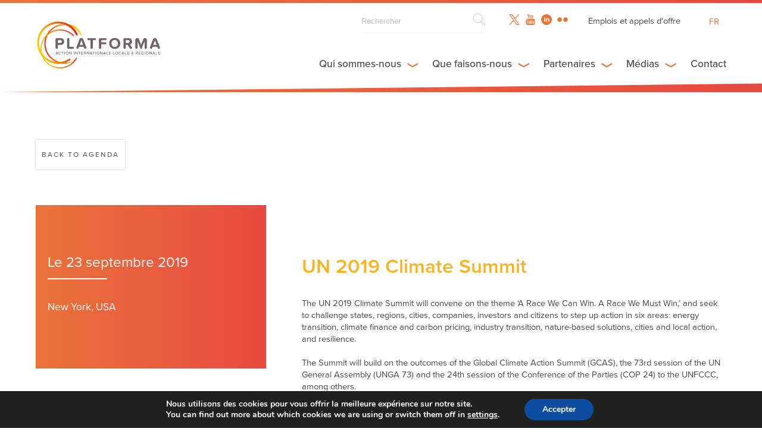

--- FILE ---
content_type: text/html; charset=UTF-8
request_url: https://platforma-dev.eu/fr/event/un-2019-climate-summit/
body_size: 19836
content:
    <!DOCTYPE html><html dir="ltr" lang="fr-FR" prefix="og: https://ogp.me/ns#" class="wp-singular event-template-default single single-event postid-15962 wp-theme-platforma_v2" >
<head>

    <!-- Global site tag (gtag.js) - Google Analytics -->
    <script async src="https://www.googletagmanager.com/gtag/js?id=UA-158906043-1"></script>
    <script>
      window.dataLayer = window.dataLayer || [];
      function gtag(){dataLayer.push(arguments);}
      gtag('js', new Date());

      gtag('config', 'UA-158906043-1');
    </script>

      
   	<meta charset="UTF-8">
    <meta name="viewport" content="width=device-width, initial-scale=1.0, maximum-scale=1.0">
    <meta http-equiv="X-UA-Compatible" content="IE=edge">
    <!--[if lt IE 9]>
      <script src="https://oss.maxcdn.com/libs/html5shiv/3.7.0/html5shiv.js"></script>
    <![endif]-->

    

     <!-- Favicon -->
    <link rel="icon" href="https://platforma-dev.eu/wp-content/themes/platforma_v2/assets/img/favicon.ico" />


    <!-- CSS -->
    <link href="https://addtocalendar.com/atc/1.5/atc-style-blue.css" rel="stylesheet" type="text/css">
    <link rel="stylesheet" media="screen" type="text/css" href="https://platforma-dev.eu/wp-content/themes/platforma_v2/assets/css/main.css" />
    <link rel="stylesheet" media="screen" type="text/css" href="https://platforma-dev.eu/wp-content/themes/platforma_v2/assets/css/main_public.css" />

    <!-- JS -->
    <script src="https://ajax.googleapis.com/ajax/libs/jquery/1/jquery.min.js"></script>
    <script src="https://platforma-dev.eu/wp-content/themes/platforma_v2/assets/js/scripts.min.js"></script>
    <script src="https://platforma-dev.eu/wp-content/themes/platforma_v2/assets/js/scripts_public.min.js"></script>


    <!-- Ajax -->
    <script type="text/javascript">var ajaxurl = 'https://platforma-dev.eu/wp-admin/admin-ajax.php';</script>

    <!-- TypeKit -->
    <script src="https://use.typekit.net/wmn0owi.js"></script>
    <script>try{Typekit.load({ async: true });}catch(e){}</script>

	<link rel="pingback" href="https://platforma-dev.eu/xmlrpc.php" />

		<style>img:is([sizes="auto" i], [sizes^="auto," i]) { contain-intrinsic-size: 3000px 1500px }</style>
	<link rel="alternate" hreflang="en" href="https://platforma-dev.eu/event/un-2019-climate-summit/" />
<link rel="alternate" hreflang="fr" href="https://platforma-dev.eu/fr/event/un-2019-climate-summit/" />
<link rel="alternate" hreflang="es" href="https://platforma-dev.eu/es/event/un-2019-climate-summit/" />
<link rel="alternate" hreflang="x-default" href="https://platforma-dev.eu/event/un-2019-climate-summit/" />

		<!-- All in One SEO 4.8.8 - aioseo.com -->
		<title>UN 2019 Climate Summit - Platforma</title>
	<meta name="description" content="The UN 2019 Climate Summit will convene on the theme ‘A Race We Can Win. A Race We Must Win,’ and seek to challenge states, regions, cities, companies, investors and citizens to step up action in six areas: energy transition, climate finance and carbon pricing, industry transition, nature-based solutions, cities and local action, and resilience." />
	<meta name="robots" content="max-image-preview:large" />
	<meta name="author" content="herve"/>
	<link rel="canonical" href="https://platforma-dev.eu/event/un-2019-climate-summit/" />
	<meta name="generator" content="All in One SEO (AIOSEO) 4.8.8" />
		<meta property="og:locale" content="fr_FR" />
		<meta property="og:site_name" content="Platforma - Local &amp; Regional International Action" />
		<meta property="og:type" content="article" />
		<meta property="og:title" content="UN 2019 Climate Summit - Platforma" />
		<meta property="og:description" content="The UN 2019 Climate Summit will convene on the theme ‘A Race We Can Win. A Race We Must Win,’ and seek to challenge states, regions, cities, companies, investors and citizens to step up action in six areas: energy transition, climate finance and carbon pricing, industry transition, nature-based solutions, cities and local action, and resilience." />
		<meta property="og:url" content="https://platforma-dev.eu/event/un-2019-climate-summit/" />
		<meta property="article:published_time" content="2019-09-03T12:30:59+00:00" />
		<meta property="article:modified_time" content="2019-09-03T12:30:59+00:00" />
		<meta name="twitter:card" content="summary_large_image" />
		<meta name="twitter:title" content="UN 2019 Climate Summit - Platforma" />
		<meta name="twitter:description" content="The UN 2019 Climate Summit will convene on the theme ‘A Race We Can Win. A Race We Must Win,’ and seek to challenge states, regions, cities, companies, investors and citizens to step up action in six areas: energy transition, climate finance and carbon pricing, industry transition, nature-based solutions, cities and local action, and resilience." />
		<script type="application/ld+json" class="aioseo-schema">
			{"@context":"https:\/\/schema.org","@graph":[{"@type":"BreadcrumbList","@id":"https:\/\/platforma-dev.eu\/fr\/event\/un-2019-climate-summit\/#breadcrumblist","itemListElement":[{"@type":"ListItem","@id":"https:\/\/platforma-dev.eu\/fr\/#listItem","position":1,"name":"Home","item":"https:\/\/platforma-dev.eu\/fr\/","nextItem":{"@type":"ListItem","@id":"https:\/\/platforma-dev.eu\/fr\/event\/#listItem","name":"Events"}},{"@type":"ListItem","@id":"https:\/\/platforma-dev.eu\/fr\/event\/#listItem","position":2,"name":"Events","item":"https:\/\/platforma-dev.eu\/fr\/event\/","nextItem":{"@type":"ListItem","@id":"https:\/\/platforma-dev.eu\/fr\/event\/un-2019-climate-summit\/#listItem","name":"UN 2019 Climate Summit"},"previousItem":{"@type":"ListItem","@id":"https:\/\/platforma-dev.eu\/fr\/#listItem","name":"Home"}},{"@type":"ListItem","@id":"https:\/\/platforma-dev.eu\/fr\/event\/un-2019-climate-summit\/#listItem","position":3,"name":"UN 2019 Climate Summit","previousItem":{"@type":"ListItem","@id":"https:\/\/platforma-dev.eu\/fr\/event\/#listItem","name":"Events"}}]},{"@type":"Organization","@id":"https:\/\/platforma-dev.eu\/fr\/#organization","name":"Platforma","description":"Local & Regional International Action","url":"https:\/\/platforma-dev.eu\/fr\/"},{"@type":"Person","@id":"https:\/\/platforma-dev.eu\/fr\/author\/herve\/#author","url":"https:\/\/platforma-dev.eu\/fr\/author\/herve\/","name":"herve","image":{"@type":"ImageObject","@id":"https:\/\/platforma-dev.eu\/fr\/event\/un-2019-climate-summit\/#authorImage","url":"https:\/\/secure.gravatar.com\/avatar\/16feb801bb02d86db4ec9aa5d9e59d990144e17eee4e2eda730f6e280e028e87?s=96&d=mm&r=g","width":96,"height":96,"caption":"herve"}},{"@type":"WebPage","@id":"https:\/\/platforma-dev.eu\/fr\/event\/un-2019-climate-summit\/#webpage","url":"https:\/\/platforma-dev.eu\/fr\/event\/un-2019-climate-summit\/","name":"UN 2019 Climate Summit - Platforma","description":"The UN 2019 Climate Summit will convene on the theme \u2018A Race We Can Win. A Race We Must Win,\u2019 and seek to challenge states, regions, cities, companies, investors and citizens to step up action in six areas: energy transition, climate finance and carbon pricing, industry transition, nature-based solutions, cities and local action, and resilience.","inLanguage":"fr-FR","isPartOf":{"@id":"https:\/\/platforma-dev.eu\/fr\/#website"},"breadcrumb":{"@id":"https:\/\/platforma-dev.eu\/fr\/event\/un-2019-climate-summit\/#breadcrumblist"},"author":{"@id":"https:\/\/platforma-dev.eu\/fr\/author\/herve\/#author"},"creator":{"@id":"https:\/\/platforma-dev.eu\/fr\/author\/herve\/#author"},"datePublished":"2019-09-03T14:30:59+02:00","dateModified":"2019-09-03T14:30:59+02:00"},{"@type":"WebSite","@id":"https:\/\/platforma-dev.eu\/fr\/#website","url":"https:\/\/platforma-dev.eu\/fr\/","name":"Platforma","description":"Local & Regional International Action","inLanguage":"fr-FR","publisher":{"@id":"https:\/\/platforma-dev.eu\/fr\/#organization"}}]}
		</script>
		<!-- All in One SEO -->


	<!-- This site is optimized with the Yoast SEO plugin v26.1.1 - https://yoast.com/wordpress/plugins/seo/ -->
	<link rel="canonical" href="https://platforma-dev.eu/fr/event/un-2019-climate-summit/" />
	<meta property="og:locale" content="fr_FR" />
	<meta property="og:type" content="article" />
	<meta property="og:title" content="UN 2019 Climate Summit - Platforma" />
	<meta property="og:description" content="The UN 2019 Climate Summit will convene on the theme ‘A Race We Can Win. A Race We Must Win,’ and seek to challenge states, regions, cities, companies, investors and citizens to step up action in six areas: energy transition, climate finance and carbon pricing, industry transition, nature-based solutions, cities and local action, and resilience. [&hellip;]" />
	<meta property="og:url" content="https://platforma-dev.eu/fr/event/un-2019-climate-summit/" />
	<meta property="og:site_name" content="Platforma" />
	<meta name="twitter:card" content="summary_large_image" />
	<meta name="twitter:label1" content="Durée de lecture estimée" />
	<meta name="twitter:data1" content="1 minute" />
	<script type="application/ld+json" class="yoast-schema-graph">{"@context":"https://schema.org","@graph":[{"@type":"WebPage","@id":"https://platforma-dev.eu/fr/event/un-2019-climate-summit/","url":"https://platforma-dev.eu/fr/event/un-2019-climate-summit/","name":"UN 2019 Climate Summit - Platforma","isPartOf":{"@id":"https://platforma-dev.eu/#website"},"datePublished":"2019-09-03T12:30:59+00:00","breadcrumb":{"@id":"https://platforma-dev.eu/fr/event/un-2019-climate-summit/#breadcrumb"},"inLanguage":"fr-FR","potentialAction":[{"@type":"ReadAction","target":["https://platforma-dev.eu/fr/event/un-2019-climate-summit/"]}]},{"@type":"BreadcrumbList","@id":"https://platforma-dev.eu/fr/event/un-2019-climate-summit/#breadcrumb","itemListElement":[{"@type":"ListItem","position":1,"name":"Home","item":"https://platforma-dev.eu/fr/"},{"@type":"ListItem","position":2,"name":"Events","item":"https://platforma-dev.eu/event/"},{"@type":"ListItem","position":3,"name":"UN 2019 Climate Summit"}]},{"@type":"WebSite","@id":"https://platforma-dev.eu/#website","url":"https://platforma-dev.eu/","name":"Platforma","description":"Local &amp; Regional International Action","potentialAction":[{"@type":"SearchAction","target":{"@type":"EntryPoint","urlTemplate":"https://platforma-dev.eu/?s={search_term_string}"},"query-input":{"@type":"PropertyValueSpecification","valueRequired":true,"valueName":"search_term_string"}}],"inLanguage":"fr-FR"}]}</script>
	<!-- / Yoast SEO plugin. -->


		<!-- This site uses the Google Analytics by ExactMetrics plugin v8.11.1 - Using Analytics tracking - https://www.exactmetrics.com/ -->
							<script src="//www.googletagmanager.com/gtag/js?id=G-LL3GHH2ZEM"  data-cfasync="false" data-wpfc-render="false" type="text/javascript" async></script>
			<script data-cfasync="false" data-wpfc-render="false" type="text/javascript">
				var em_version = '8.11.1';
				var em_track_user = true;
				var em_no_track_reason = '';
								var ExactMetricsDefaultLocations = {"page_location":"https:\/\/platforma-dev.eu\/fr\/event\/un-2019-climate-summit\/"};
								if ( typeof ExactMetricsPrivacyGuardFilter === 'function' ) {
					var ExactMetricsLocations = (typeof ExactMetricsExcludeQuery === 'object') ? ExactMetricsPrivacyGuardFilter( ExactMetricsExcludeQuery ) : ExactMetricsPrivacyGuardFilter( ExactMetricsDefaultLocations );
				} else {
					var ExactMetricsLocations = (typeof ExactMetricsExcludeQuery === 'object') ? ExactMetricsExcludeQuery : ExactMetricsDefaultLocations;
				}

								var disableStrs = [
										'ga-disable-G-LL3GHH2ZEM',
									];

				/* Function to detect opted out users */
				function __gtagTrackerIsOptedOut() {
					for (var index = 0; index < disableStrs.length; index++) {
						if (document.cookie.indexOf(disableStrs[index] + '=true') > -1) {
							return true;
						}
					}

					return false;
				}

				/* Disable tracking if the opt-out cookie exists. */
				if (__gtagTrackerIsOptedOut()) {
					for (var index = 0; index < disableStrs.length; index++) {
						window[disableStrs[index]] = true;
					}
				}

				/* Opt-out function */
				function __gtagTrackerOptout() {
					for (var index = 0; index < disableStrs.length; index++) {
						document.cookie = disableStrs[index] + '=true; expires=Thu, 31 Dec 2099 23:59:59 UTC; path=/';
						window[disableStrs[index]] = true;
					}
				}

				if ('undefined' === typeof gaOptout) {
					function gaOptout() {
						__gtagTrackerOptout();
					}
				}
								window.dataLayer = window.dataLayer || [];

				window.ExactMetricsDualTracker = {
					helpers: {},
					trackers: {},
				};
				if (em_track_user) {
					function __gtagDataLayer() {
						dataLayer.push(arguments);
					}

					function __gtagTracker(type, name, parameters) {
						if (!parameters) {
							parameters = {};
						}

						if (parameters.send_to) {
							__gtagDataLayer.apply(null, arguments);
							return;
						}

						if (type === 'event') {
														parameters.send_to = exactmetrics_frontend.v4_id;
							var hookName = name;
							if (typeof parameters['event_category'] !== 'undefined') {
								hookName = parameters['event_category'] + ':' + name;
							}

							if (typeof ExactMetricsDualTracker.trackers[hookName] !== 'undefined') {
								ExactMetricsDualTracker.trackers[hookName](parameters);
							} else {
								__gtagDataLayer('event', name, parameters);
							}
							
						} else {
							__gtagDataLayer.apply(null, arguments);
						}
					}

					__gtagTracker('js', new Date());
					__gtagTracker('set', {
						'developer_id.dNDMyYj': true,
											});
					if ( ExactMetricsLocations.page_location ) {
						__gtagTracker('set', ExactMetricsLocations);
					}
										__gtagTracker('config', 'G-LL3GHH2ZEM', {"forceSSL":"true","link_attribution":"true"} );
										window.gtag = __gtagTracker;										(function () {
						/* https://developers.google.com/analytics/devguides/collection/analyticsjs/ */
						/* ga and __gaTracker compatibility shim. */
						var noopfn = function () {
							return null;
						};
						var newtracker = function () {
							return new Tracker();
						};
						var Tracker = function () {
							return null;
						};
						var p = Tracker.prototype;
						p.get = noopfn;
						p.set = noopfn;
						p.send = function () {
							var args = Array.prototype.slice.call(arguments);
							args.unshift('send');
							__gaTracker.apply(null, args);
						};
						var __gaTracker = function () {
							var len = arguments.length;
							if (len === 0) {
								return;
							}
							var f = arguments[len - 1];
							if (typeof f !== 'object' || f === null || typeof f.hitCallback !== 'function') {
								if ('send' === arguments[0]) {
									var hitConverted, hitObject = false, action;
									if ('event' === arguments[1]) {
										if ('undefined' !== typeof arguments[3]) {
											hitObject = {
												'eventAction': arguments[3],
												'eventCategory': arguments[2],
												'eventLabel': arguments[4],
												'value': arguments[5] ? arguments[5] : 1,
											}
										}
									}
									if ('pageview' === arguments[1]) {
										if ('undefined' !== typeof arguments[2]) {
											hitObject = {
												'eventAction': 'page_view',
												'page_path': arguments[2],
											}
										}
									}
									if (typeof arguments[2] === 'object') {
										hitObject = arguments[2];
									}
									if (typeof arguments[5] === 'object') {
										Object.assign(hitObject, arguments[5]);
									}
									if ('undefined' !== typeof arguments[1].hitType) {
										hitObject = arguments[1];
										if ('pageview' === hitObject.hitType) {
											hitObject.eventAction = 'page_view';
										}
									}
									if (hitObject) {
										action = 'timing' === arguments[1].hitType ? 'timing_complete' : hitObject.eventAction;
										hitConverted = mapArgs(hitObject);
										__gtagTracker('event', action, hitConverted);
									}
								}
								return;
							}

							function mapArgs(args) {
								var arg, hit = {};
								var gaMap = {
									'eventCategory': 'event_category',
									'eventAction': 'event_action',
									'eventLabel': 'event_label',
									'eventValue': 'event_value',
									'nonInteraction': 'non_interaction',
									'timingCategory': 'event_category',
									'timingVar': 'name',
									'timingValue': 'value',
									'timingLabel': 'event_label',
									'page': 'page_path',
									'location': 'page_location',
									'title': 'page_title',
									'referrer' : 'page_referrer',
								};
								for (arg in args) {
																		if (!(!args.hasOwnProperty(arg) || !gaMap.hasOwnProperty(arg))) {
										hit[gaMap[arg]] = args[arg];
									} else {
										hit[arg] = args[arg];
									}
								}
								return hit;
							}

							try {
								f.hitCallback();
							} catch (ex) {
							}
						};
						__gaTracker.create = newtracker;
						__gaTracker.getByName = newtracker;
						__gaTracker.getAll = function () {
							return [];
						};
						__gaTracker.remove = noopfn;
						__gaTracker.loaded = true;
						window['__gaTracker'] = __gaTracker;
					})();
									} else {
										console.log("");
					(function () {
						function __gtagTracker() {
							return null;
						}

						window['__gtagTracker'] = __gtagTracker;
						window['gtag'] = __gtagTracker;
					})();
									}
			</script>
							<!-- / Google Analytics by ExactMetrics -->
		<script type="text/javascript">
/* <![CDATA[ */
window._wpemojiSettings = {"baseUrl":"https:\/\/s.w.org\/images\/core\/emoji\/16.0.1\/72x72\/","ext":".png","svgUrl":"https:\/\/s.w.org\/images\/core\/emoji\/16.0.1\/svg\/","svgExt":".svg","source":{"concatemoji":"https:\/\/platforma-dev.eu\/wp-includes\/js\/wp-emoji-release.min.js?ver=6.8.3"}};
/*! This file is auto-generated */
!function(s,n){var o,i,e;function c(e){try{var t={supportTests:e,timestamp:(new Date).valueOf()};sessionStorage.setItem(o,JSON.stringify(t))}catch(e){}}function p(e,t,n){e.clearRect(0,0,e.canvas.width,e.canvas.height),e.fillText(t,0,0);var t=new Uint32Array(e.getImageData(0,0,e.canvas.width,e.canvas.height).data),a=(e.clearRect(0,0,e.canvas.width,e.canvas.height),e.fillText(n,0,0),new Uint32Array(e.getImageData(0,0,e.canvas.width,e.canvas.height).data));return t.every(function(e,t){return e===a[t]})}function u(e,t){e.clearRect(0,0,e.canvas.width,e.canvas.height),e.fillText(t,0,0);for(var n=e.getImageData(16,16,1,1),a=0;a<n.data.length;a++)if(0!==n.data[a])return!1;return!0}function f(e,t,n,a){switch(t){case"flag":return n(e,"\ud83c\udff3\ufe0f\u200d\u26a7\ufe0f","\ud83c\udff3\ufe0f\u200b\u26a7\ufe0f")?!1:!n(e,"\ud83c\udde8\ud83c\uddf6","\ud83c\udde8\u200b\ud83c\uddf6")&&!n(e,"\ud83c\udff4\udb40\udc67\udb40\udc62\udb40\udc65\udb40\udc6e\udb40\udc67\udb40\udc7f","\ud83c\udff4\u200b\udb40\udc67\u200b\udb40\udc62\u200b\udb40\udc65\u200b\udb40\udc6e\u200b\udb40\udc67\u200b\udb40\udc7f");case"emoji":return!a(e,"\ud83e\udedf")}return!1}function g(e,t,n,a){var r="undefined"!=typeof WorkerGlobalScope&&self instanceof WorkerGlobalScope?new OffscreenCanvas(300,150):s.createElement("canvas"),o=r.getContext("2d",{willReadFrequently:!0}),i=(o.textBaseline="top",o.font="600 32px Arial",{});return e.forEach(function(e){i[e]=t(o,e,n,a)}),i}function t(e){var t=s.createElement("script");t.src=e,t.defer=!0,s.head.appendChild(t)}"undefined"!=typeof Promise&&(o="wpEmojiSettingsSupports",i=["flag","emoji"],n.supports={everything:!0,everythingExceptFlag:!0},e=new Promise(function(e){s.addEventListener("DOMContentLoaded",e,{once:!0})}),new Promise(function(t){var n=function(){try{var e=JSON.parse(sessionStorage.getItem(o));if("object"==typeof e&&"number"==typeof e.timestamp&&(new Date).valueOf()<e.timestamp+604800&&"object"==typeof e.supportTests)return e.supportTests}catch(e){}return null}();if(!n){if("undefined"!=typeof Worker&&"undefined"!=typeof OffscreenCanvas&&"undefined"!=typeof URL&&URL.createObjectURL&&"undefined"!=typeof Blob)try{var e="postMessage("+g.toString()+"("+[JSON.stringify(i),f.toString(),p.toString(),u.toString()].join(",")+"));",a=new Blob([e],{type:"text/javascript"}),r=new Worker(URL.createObjectURL(a),{name:"wpTestEmojiSupports"});return void(r.onmessage=function(e){c(n=e.data),r.terminate(),t(n)})}catch(e){}c(n=g(i,f,p,u))}t(n)}).then(function(e){for(var t in e)n.supports[t]=e[t],n.supports.everything=n.supports.everything&&n.supports[t],"flag"!==t&&(n.supports.everythingExceptFlag=n.supports.everythingExceptFlag&&n.supports[t]);n.supports.everythingExceptFlag=n.supports.everythingExceptFlag&&!n.supports.flag,n.DOMReady=!1,n.readyCallback=function(){n.DOMReady=!0}}).then(function(){return e}).then(function(){var e;n.supports.everything||(n.readyCallback(),(e=n.source||{}).concatemoji?t(e.concatemoji):e.wpemoji&&e.twemoji&&(t(e.twemoji),t(e.wpemoji)))}))}((window,document),window._wpemojiSettings);
/* ]]> */
</script>
<style id='wp-emoji-styles-inline-css' type='text/css'>

	img.wp-smiley, img.emoji {
		display: inline !important;
		border: none !important;
		box-shadow: none !important;
		height: 1em !important;
		width: 1em !important;
		margin: 0 0.07em !important;
		vertical-align: -0.1em !important;
		background: none !important;
		padding: 0 !important;
	}
</style>
<link rel='stylesheet' id='wp-block-library-css' href='https://platforma-dev.eu/wp-includes/css/dist/block-library/style.min.css?ver=6.8.3' type='text/css' media='all' />
<style id='classic-theme-styles-inline-css' type='text/css'>
/*! This file is auto-generated */
.wp-block-button__link{color:#fff;background-color:#32373c;border-radius:9999px;box-shadow:none;text-decoration:none;padding:calc(.667em + 2px) calc(1.333em + 2px);font-size:1.125em}.wp-block-file__button{background:#32373c;color:#fff;text-decoration:none}
</style>
<style id='global-styles-inline-css' type='text/css'>
:root{--wp--preset--aspect-ratio--square: 1;--wp--preset--aspect-ratio--4-3: 4/3;--wp--preset--aspect-ratio--3-4: 3/4;--wp--preset--aspect-ratio--3-2: 3/2;--wp--preset--aspect-ratio--2-3: 2/3;--wp--preset--aspect-ratio--16-9: 16/9;--wp--preset--aspect-ratio--9-16: 9/16;--wp--preset--color--black: #000000;--wp--preset--color--cyan-bluish-gray: #abb8c3;--wp--preset--color--white: #ffffff;--wp--preset--color--pale-pink: #f78da7;--wp--preset--color--vivid-red: #cf2e2e;--wp--preset--color--luminous-vivid-orange: #ff6900;--wp--preset--color--luminous-vivid-amber: #fcb900;--wp--preset--color--light-green-cyan: #7bdcb5;--wp--preset--color--vivid-green-cyan: #00d084;--wp--preset--color--pale-cyan-blue: #8ed1fc;--wp--preset--color--vivid-cyan-blue: #0693e3;--wp--preset--color--vivid-purple: #9b51e0;--wp--preset--gradient--vivid-cyan-blue-to-vivid-purple: linear-gradient(135deg,rgba(6,147,227,1) 0%,rgb(155,81,224) 100%);--wp--preset--gradient--light-green-cyan-to-vivid-green-cyan: linear-gradient(135deg,rgb(122,220,180) 0%,rgb(0,208,130) 100%);--wp--preset--gradient--luminous-vivid-amber-to-luminous-vivid-orange: linear-gradient(135deg,rgba(252,185,0,1) 0%,rgba(255,105,0,1) 100%);--wp--preset--gradient--luminous-vivid-orange-to-vivid-red: linear-gradient(135deg,rgba(255,105,0,1) 0%,rgb(207,46,46) 100%);--wp--preset--gradient--very-light-gray-to-cyan-bluish-gray: linear-gradient(135deg,rgb(238,238,238) 0%,rgb(169,184,195) 100%);--wp--preset--gradient--cool-to-warm-spectrum: linear-gradient(135deg,rgb(74,234,220) 0%,rgb(151,120,209) 20%,rgb(207,42,186) 40%,rgb(238,44,130) 60%,rgb(251,105,98) 80%,rgb(254,248,76) 100%);--wp--preset--gradient--blush-light-purple: linear-gradient(135deg,rgb(255,206,236) 0%,rgb(152,150,240) 100%);--wp--preset--gradient--blush-bordeaux: linear-gradient(135deg,rgb(254,205,165) 0%,rgb(254,45,45) 50%,rgb(107,0,62) 100%);--wp--preset--gradient--luminous-dusk: linear-gradient(135deg,rgb(255,203,112) 0%,rgb(199,81,192) 50%,rgb(65,88,208) 100%);--wp--preset--gradient--pale-ocean: linear-gradient(135deg,rgb(255,245,203) 0%,rgb(182,227,212) 50%,rgb(51,167,181) 100%);--wp--preset--gradient--electric-grass: linear-gradient(135deg,rgb(202,248,128) 0%,rgb(113,206,126) 100%);--wp--preset--gradient--midnight: linear-gradient(135deg,rgb(2,3,129) 0%,rgb(40,116,252) 100%);--wp--preset--font-size--small: 13px;--wp--preset--font-size--medium: 20px;--wp--preset--font-size--large: 36px;--wp--preset--font-size--x-large: 42px;--wp--preset--spacing--20: 0.44rem;--wp--preset--spacing--30: 0.67rem;--wp--preset--spacing--40: 1rem;--wp--preset--spacing--50: 1.5rem;--wp--preset--spacing--60: 2.25rem;--wp--preset--spacing--70: 3.38rem;--wp--preset--spacing--80: 5.06rem;--wp--preset--shadow--natural: 6px 6px 9px rgba(0, 0, 0, 0.2);--wp--preset--shadow--deep: 12px 12px 50px rgba(0, 0, 0, 0.4);--wp--preset--shadow--sharp: 6px 6px 0px rgba(0, 0, 0, 0.2);--wp--preset--shadow--outlined: 6px 6px 0px -3px rgba(255, 255, 255, 1), 6px 6px rgba(0, 0, 0, 1);--wp--preset--shadow--crisp: 6px 6px 0px rgba(0, 0, 0, 1);}:where(.is-layout-flex){gap: 0.5em;}:where(.is-layout-grid){gap: 0.5em;}body .is-layout-flex{display: flex;}.is-layout-flex{flex-wrap: wrap;align-items: center;}.is-layout-flex > :is(*, div){margin: 0;}body .is-layout-grid{display: grid;}.is-layout-grid > :is(*, div){margin: 0;}:where(.wp-block-columns.is-layout-flex){gap: 2em;}:where(.wp-block-columns.is-layout-grid){gap: 2em;}:where(.wp-block-post-template.is-layout-flex){gap: 1.25em;}:where(.wp-block-post-template.is-layout-grid){gap: 1.25em;}.has-black-color{color: var(--wp--preset--color--black) !important;}.has-cyan-bluish-gray-color{color: var(--wp--preset--color--cyan-bluish-gray) !important;}.has-white-color{color: var(--wp--preset--color--white) !important;}.has-pale-pink-color{color: var(--wp--preset--color--pale-pink) !important;}.has-vivid-red-color{color: var(--wp--preset--color--vivid-red) !important;}.has-luminous-vivid-orange-color{color: var(--wp--preset--color--luminous-vivid-orange) !important;}.has-luminous-vivid-amber-color{color: var(--wp--preset--color--luminous-vivid-amber) !important;}.has-light-green-cyan-color{color: var(--wp--preset--color--light-green-cyan) !important;}.has-vivid-green-cyan-color{color: var(--wp--preset--color--vivid-green-cyan) !important;}.has-pale-cyan-blue-color{color: var(--wp--preset--color--pale-cyan-blue) !important;}.has-vivid-cyan-blue-color{color: var(--wp--preset--color--vivid-cyan-blue) !important;}.has-vivid-purple-color{color: var(--wp--preset--color--vivid-purple) !important;}.has-black-background-color{background-color: var(--wp--preset--color--black) !important;}.has-cyan-bluish-gray-background-color{background-color: var(--wp--preset--color--cyan-bluish-gray) !important;}.has-white-background-color{background-color: var(--wp--preset--color--white) !important;}.has-pale-pink-background-color{background-color: var(--wp--preset--color--pale-pink) !important;}.has-vivid-red-background-color{background-color: var(--wp--preset--color--vivid-red) !important;}.has-luminous-vivid-orange-background-color{background-color: var(--wp--preset--color--luminous-vivid-orange) !important;}.has-luminous-vivid-amber-background-color{background-color: var(--wp--preset--color--luminous-vivid-amber) !important;}.has-light-green-cyan-background-color{background-color: var(--wp--preset--color--light-green-cyan) !important;}.has-vivid-green-cyan-background-color{background-color: var(--wp--preset--color--vivid-green-cyan) !important;}.has-pale-cyan-blue-background-color{background-color: var(--wp--preset--color--pale-cyan-blue) !important;}.has-vivid-cyan-blue-background-color{background-color: var(--wp--preset--color--vivid-cyan-blue) !important;}.has-vivid-purple-background-color{background-color: var(--wp--preset--color--vivid-purple) !important;}.has-black-border-color{border-color: var(--wp--preset--color--black) !important;}.has-cyan-bluish-gray-border-color{border-color: var(--wp--preset--color--cyan-bluish-gray) !important;}.has-white-border-color{border-color: var(--wp--preset--color--white) !important;}.has-pale-pink-border-color{border-color: var(--wp--preset--color--pale-pink) !important;}.has-vivid-red-border-color{border-color: var(--wp--preset--color--vivid-red) !important;}.has-luminous-vivid-orange-border-color{border-color: var(--wp--preset--color--luminous-vivid-orange) !important;}.has-luminous-vivid-amber-border-color{border-color: var(--wp--preset--color--luminous-vivid-amber) !important;}.has-light-green-cyan-border-color{border-color: var(--wp--preset--color--light-green-cyan) !important;}.has-vivid-green-cyan-border-color{border-color: var(--wp--preset--color--vivid-green-cyan) !important;}.has-pale-cyan-blue-border-color{border-color: var(--wp--preset--color--pale-cyan-blue) !important;}.has-vivid-cyan-blue-border-color{border-color: var(--wp--preset--color--vivid-cyan-blue) !important;}.has-vivid-purple-border-color{border-color: var(--wp--preset--color--vivid-purple) !important;}.has-vivid-cyan-blue-to-vivid-purple-gradient-background{background: var(--wp--preset--gradient--vivid-cyan-blue-to-vivid-purple) !important;}.has-light-green-cyan-to-vivid-green-cyan-gradient-background{background: var(--wp--preset--gradient--light-green-cyan-to-vivid-green-cyan) !important;}.has-luminous-vivid-amber-to-luminous-vivid-orange-gradient-background{background: var(--wp--preset--gradient--luminous-vivid-amber-to-luminous-vivid-orange) !important;}.has-luminous-vivid-orange-to-vivid-red-gradient-background{background: var(--wp--preset--gradient--luminous-vivid-orange-to-vivid-red) !important;}.has-very-light-gray-to-cyan-bluish-gray-gradient-background{background: var(--wp--preset--gradient--very-light-gray-to-cyan-bluish-gray) !important;}.has-cool-to-warm-spectrum-gradient-background{background: var(--wp--preset--gradient--cool-to-warm-spectrum) !important;}.has-blush-light-purple-gradient-background{background: var(--wp--preset--gradient--blush-light-purple) !important;}.has-blush-bordeaux-gradient-background{background: var(--wp--preset--gradient--blush-bordeaux) !important;}.has-luminous-dusk-gradient-background{background: var(--wp--preset--gradient--luminous-dusk) !important;}.has-pale-ocean-gradient-background{background: var(--wp--preset--gradient--pale-ocean) !important;}.has-electric-grass-gradient-background{background: var(--wp--preset--gradient--electric-grass) !important;}.has-midnight-gradient-background{background: var(--wp--preset--gradient--midnight) !important;}.has-small-font-size{font-size: var(--wp--preset--font-size--small) !important;}.has-medium-font-size{font-size: var(--wp--preset--font-size--medium) !important;}.has-large-font-size{font-size: var(--wp--preset--font-size--large) !important;}.has-x-large-font-size{font-size: var(--wp--preset--font-size--x-large) !important;}
:where(.wp-block-post-template.is-layout-flex){gap: 1.25em;}:where(.wp-block-post-template.is-layout-grid){gap: 1.25em;}
:where(.wp-block-columns.is-layout-flex){gap: 2em;}:where(.wp-block-columns.is-layout-grid){gap: 2em;}
:root :where(.wp-block-pullquote){font-size: 1.5em;line-height: 1.6;}
</style>
<link rel='stylesheet' id='wpml-legacy-horizontal-list-0-css' href='https://platforma-dev.eu/wp-content/plugins/sitepress-multilingual-cms/templates/language-switchers/legacy-list-horizontal/style.min.css?ver=1' type='text/css' media='all' />
<link rel='stylesheet' id='moove_gdpr_frontend-css' href='https://platforma-dev.eu/wp-content/plugins/gdpr-cookie-compliance/dist/styles/gdpr-main.css?ver=5.0.9' type='text/css' media='all' />
<style id='moove_gdpr_frontend-inline-css' type='text/css'>
#moove_gdpr_cookie_modal,#moove_gdpr_cookie_info_bar,.gdpr_cookie_settings_shortcode_content{font-family:&#039;Nunito&#039;,sans-serif}#moove_gdpr_save_popup_settings_button{background-color:#373737;color:#fff}#moove_gdpr_save_popup_settings_button:hover{background-color:#000}#moove_gdpr_cookie_info_bar .moove-gdpr-info-bar-container .moove-gdpr-info-bar-content a.mgbutton,#moove_gdpr_cookie_info_bar .moove-gdpr-info-bar-container .moove-gdpr-info-bar-content button.mgbutton{background-color:#0C4DA2}#moove_gdpr_cookie_modal .moove-gdpr-modal-content .moove-gdpr-modal-footer-content .moove-gdpr-button-holder a.mgbutton,#moove_gdpr_cookie_modal .moove-gdpr-modal-content .moove-gdpr-modal-footer-content .moove-gdpr-button-holder button.mgbutton,.gdpr_cookie_settings_shortcode_content .gdpr-shr-button.button-green{background-color:#0C4DA2;border-color:#0C4DA2}#moove_gdpr_cookie_modal .moove-gdpr-modal-content .moove-gdpr-modal-footer-content .moove-gdpr-button-holder a.mgbutton:hover,#moove_gdpr_cookie_modal .moove-gdpr-modal-content .moove-gdpr-modal-footer-content .moove-gdpr-button-holder button.mgbutton:hover,.gdpr_cookie_settings_shortcode_content .gdpr-shr-button.button-green:hover{background-color:#fff;color:#0C4DA2}#moove_gdpr_cookie_modal .moove-gdpr-modal-content .moove-gdpr-modal-close i,#moove_gdpr_cookie_modal .moove-gdpr-modal-content .moove-gdpr-modal-close span.gdpr-icon{background-color:#0C4DA2;border:1px solid #0C4DA2}#moove_gdpr_cookie_info_bar span.moove-gdpr-infobar-allow-all.focus-g,#moove_gdpr_cookie_info_bar span.moove-gdpr-infobar-allow-all:focus,#moove_gdpr_cookie_info_bar button.moove-gdpr-infobar-allow-all.focus-g,#moove_gdpr_cookie_info_bar button.moove-gdpr-infobar-allow-all:focus,#moove_gdpr_cookie_info_bar span.moove-gdpr-infobar-reject-btn.focus-g,#moove_gdpr_cookie_info_bar span.moove-gdpr-infobar-reject-btn:focus,#moove_gdpr_cookie_info_bar button.moove-gdpr-infobar-reject-btn.focus-g,#moove_gdpr_cookie_info_bar button.moove-gdpr-infobar-reject-btn:focus,#moove_gdpr_cookie_info_bar span.change-settings-button.focus-g,#moove_gdpr_cookie_info_bar span.change-settings-button:focus,#moove_gdpr_cookie_info_bar button.change-settings-button.focus-g,#moove_gdpr_cookie_info_bar button.change-settings-button:focus{-webkit-box-shadow:0 0 1px 3px #0C4DA2;-moz-box-shadow:0 0 1px 3px #0C4DA2;box-shadow:0 0 1px 3px #0C4DA2}#moove_gdpr_cookie_modal .moove-gdpr-modal-content .moove-gdpr-modal-close i:hover,#moove_gdpr_cookie_modal .moove-gdpr-modal-content .moove-gdpr-modal-close span.gdpr-icon:hover,#moove_gdpr_cookie_info_bar span[data-href]>u.change-settings-button{color:#0C4DA2}#moove_gdpr_cookie_modal .moove-gdpr-modal-content .moove-gdpr-modal-left-content #moove-gdpr-menu li.menu-item-selected a span.gdpr-icon,#moove_gdpr_cookie_modal .moove-gdpr-modal-content .moove-gdpr-modal-left-content #moove-gdpr-menu li.menu-item-selected button span.gdpr-icon{color:inherit}#moove_gdpr_cookie_modal .moove-gdpr-modal-content .moove-gdpr-modal-left-content #moove-gdpr-menu li a span.gdpr-icon,#moove_gdpr_cookie_modal .moove-gdpr-modal-content .moove-gdpr-modal-left-content #moove-gdpr-menu li button span.gdpr-icon{color:inherit}#moove_gdpr_cookie_modal .gdpr-acc-link{line-height:0;font-size:0;color:transparent;position:absolute}#moove_gdpr_cookie_modal .moove-gdpr-modal-content .moove-gdpr-modal-close:hover i,#moove_gdpr_cookie_modal .moove-gdpr-modal-content .moove-gdpr-modal-left-content #moove-gdpr-menu li a,#moove_gdpr_cookie_modal .moove-gdpr-modal-content .moove-gdpr-modal-left-content #moove-gdpr-menu li button,#moove_gdpr_cookie_modal .moove-gdpr-modal-content .moove-gdpr-modal-left-content #moove-gdpr-menu li button i,#moove_gdpr_cookie_modal .moove-gdpr-modal-content .moove-gdpr-modal-left-content #moove-gdpr-menu li a i,#moove_gdpr_cookie_modal .moove-gdpr-modal-content .moove-gdpr-tab-main .moove-gdpr-tab-main-content a:hover,#moove_gdpr_cookie_info_bar.moove-gdpr-dark-scheme .moove-gdpr-info-bar-container .moove-gdpr-info-bar-content a.mgbutton:hover,#moove_gdpr_cookie_info_bar.moove-gdpr-dark-scheme .moove-gdpr-info-bar-container .moove-gdpr-info-bar-content button.mgbutton:hover,#moove_gdpr_cookie_info_bar.moove-gdpr-dark-scheme .moove-gdpr-info-bar-container .moove-gdpr-info-bar-content a:hover,#moove_gdpr_cookie_info_bar.moove-gdpr-dark-scheme .moove-gdpr-info-bar-container .moove-gdpr-info-bar-content button:hover,#moove_gdpr_cookie_info_bar.moove-gdpr-dark-scheme .moove-gdpr-info-bar-container .moove-gdpr-info-bar-content span.change-settings-button:hover,#moove_gdpr_cookie_info_bar.moove-gdpr-dark-scheme .moove-gdpr-info-bar-container .moove-gdpr-info-bar-content button.change-settings-button:hover,#moove_gdpr_cookie_info_bar.moove-gdpr-dark-scheme .moove-gdpr-info-bar-container .moove-gdpr-info-bar-content u.change-settings-button:hover,#moove_gdpr_cookie_info_bar span[data-href]>u.change-settings-button,#moove_gdpr_cookie_info_bar.moove-gdpr-dark-scheme .moove-gdpr-info-bar-container .moove-gdpr-info-bar-content a.mgbutton.focus-g,#moove_gdpr_cookie_info_bar.moove-gdpr-dark-scheme .moove-gdpr-info-bar-container .moove-gdpr-info-bar-content button.mgbutton.focus-g,#moove_gdpr_cookie_info_bar.moove-gdpr-dark-scheme .moove-gdpr-info-bar-container .moove-gdpr-info-bar-content a.focus-g,#moove_gdpr_cookie_info_bar.moove-gdpr-dark-scheme .moove-gdpr-info-bar-container .moove-gdpr-info-bar-content button.focus-g,#moove_gdpr_cookie_info_bar.moove-gdpr-dark-scheme .moove-gdpr-info-bar-container .moove-gdpr-info-bar-content a.mgbutton:focus,#moove_gdpr_cookie_info_bar.moove-gdpr-dark-scheme .moove-gdpr-info-bar-container .moove-gdpr-info-bar-content button.mgbutton:focus,#moove_gdpr_cookie_info_bar.moove-gdpr-dark-scheme .moove-gdpr-info-bar-container .moove-gdpr-info-bar-content a:focus,#moove_gdpr_cookie_info_bar.moove-gdpr-dark-scheme .moove-gdpr-info-bar-container .moove-gdpr-info-bar-content button:focus,#moove_gdpr_cookie_info_bar.moove-gdpr-dark-scheme .moove-gdpr-info-bar-container .moove-gdpr-info-bar-content span.change-settings-button.focus-g,span.change-settings-button:focus,button.change-settings-button.focus-g,button.change-settings-button:focus,#moove_gdpr_cookie_info_bar.moove-gdpr-dark-scheme .moove-gdpr-info-bar-container .moove-gdpr-info-bar-content u.change-settings-button.focus-g,#moove_gdpr_cookie_info_bar.moove-gdpr-dark-scheme .moove-gdpr-info-bar-container .moove-gdpr-info-bar-content u.change-settings-button:focus{color:#0C4DA2}#moove_gdpr_cookie_modal .moove-gdpr-branding.focus-g span,#moove_gdpr_cookie_modal .moove-gdpr-modal-content .moove-gdpr-tab-main a.focus-g,#moove_gdpr_cookie_modal .moove-gdpr-modal-content .moove-gdpr-tab-main .gdpr-cd-details-toggle.focus-g{color:#0C4DA2}#moove_gdpr_cookie_modal.gdpr_lightbox-hide{display:none}
</style>
<script type="text/javascript" src="https://platforma-dev.eu/wp-content/plugins/google-analytics-dashboard-for-wp/assets/js/frontend-gtag.min.js?ver=8.11.1" id="exactmetrics-frontend-script-js" async="async" data-wp-strategy="async"></script>
<script data-cfasync="false" data-wpfc-render="false" type="text/javascript" id='exactmetrics-frontend-script-js-extra'>/* <![CDATA[ */
var exactmetrics_frontend = {"js_events_tracking":"true","download_extensions":"doc,pdf,ppt,zip,xls,docx,pptx,xlsx","inbound_paths":"[{\"path\":\"\\\/go\\\/\",\"label\":\"affiliate\"},{\"path\":\"\\\/recommend\\\/\",\"label\":\"affiliate\"}]","home_url":"https:\/\/platforma-dev.eu\/fr\/","hash_tracking":"false","v4_id":"G-LL3GHH2ZEM"};/* ]]> */
</script>
<script type="text/javascript" src="https://platforma-dev.eu/wp-includes/js/jquery/jquery.min.js?ver=3.7.1" id="jquery-core-js"></script>
<script type="text/javascript" src="https://platforma-dev.eu/wp-includes/js/jquery/jquery-migrate.min.js?ver=3.4.1" id="jquery-migrate-js"></script>
<link rel="https://api.w.org/" href="https://platforma-dev.eu/fr/wp-json/" /><link rel="EditURI" type="application/rsd+xml" title="RSD" href="https://platforma-dev.eu/xmlrpc.php?rsd" />
<meta name="generator" content="WordPress 6.8.3" />
<link rel='shortlink' href='https://platforma-dev.eu/fr/?p=15962' />
<link rel="alternate" title="oEmbed (JSON)" type="application/json+oembed" href="https://platforma-dev.eu/fr/wp-json/oembed/1.0/embed?url=https%3A%2F%2Fplatforma-dev.eu%2Ffr%2Fevent%2Fun-2019-climate-summit%2F" />
<link rel="alternate" title="oEmbed (XML)" type="text/xml+oembed" href="https://platforma-dev.eu/fr/wp-json/oembed/1.0/embed?url=https%3A%2F%2Fplatforma-dev.eu%2Ffr%2Fevent%2Fun-2019-climate-summit%2F&#038;format=xml" />
<meta name="generator" content="WPML ver:4.8.2 stt:1,4,2;" />

</head>
<body  >
            
	<header>
        <div id="scrollTop" style="display:none;"></div>

        <div id="degradeHeader">
            
                    </div>
        
        <div id="contentHeader">
            <div>
            <a class="logo" href="https://platforma-dev.eu/fr/">
            <div id="LogoPlatforma" class="LogoPlatforma__fr">
                <?xml version="1.0" encoding="UTF-8"?> <svg xmlns="http://www.w3.org/2000/svg" xmlns:xlink="http://www.w3.org/1999/xlink" version="1.1" viewBox="0 0 957 310.5">   <defs>     <style>       .cls-1 {         fill: #6e6368;       }        .cls-2 {         fill: url(#Dégradé_sans_nom_15);       }        .cls-3 {         fill: url(#Nouvelle_nuance_de_dégradé_2);       }        .cls-4 {         fill: url(#Nouvelle_nuance_de_dégradé_2-2);       }     </style>     <linearGradient id="Dégradé_sans_nom_15" data-name="Dégradé sans nom 15" x1="4.7" y1="190.5" x2="305.5" y2="120.2" gradientUnits="userSpaceOnUse">       <stop offset="0" stop-color="#e10b17"/>       <stop offset=".4" stop-color="#ec5d0f"/>       <stop offset="1" stop-color="#ffdc04"/>     </linearGradient>     <linearGradient id="Nouvelle_nuance_de_dégradé_2" data-name="Nouvelle nuance de dégradé 2" x1="10.4" y1="215" x2="311.3" y2="144.7" gradientUnits="userSpaceOnUse">       <stop offset="0" stop-color="#ffdc04"/>       <stop offset=".6" stop-color="#ec5d0f"/>       <stop offset="1" stop-color="#e10b17"/>     </linearGradient>     <linearGradient id="Nouvelle_nuance_de_dégradé_2-2" data-name="Nouvelle nuance de dégradé 2" x1="1.2" y1="175.2" x2="302" y2="104.9" xlink:href="#Nouvelle_nuance_de_dégradé_2"/>   </defs>   <!-- Generator: Adobe Illustrator 28.6.0, SVG Export Plug-In . SVG Version: 1.2.0 Build 709)  -->   <g>     <g id="Calque_1">       <g>         <g>           <path class="cls-1" d="M127.6,173.6v-54.2c0-4.9,2.8-7.7,7.7-7.7h24.3c14.9,0,23,10.1,23,22.1s-8.2,21.9-23,21.9h-17.4v18c0,3.9-3.2,7.3-7.2,7.3s-7.4-3.4-7.4-7.3ZM157.7,124.3h-15.5v18.9h15.5c5.7,0,10.1-3.7,10.1-9.4s-4.3-9.4-10.1-9.4Z"/>           <path class="cls-1" d="M201.9,172.4v-54.1c0-4,3.3-7.3,7.4-7.3s7.2,3.3,7.2,7.3v49h23.3c3.4,0,6.4,2.9,6.4,6.4s-3,6.5-6.4,6.5h-30.2c-4.9,0-7.7-2.8-7.7-7.8Z"/>           <path class="cls-1" d="M326.4,173.5c0,4.1-3.4,7.4-7.5,7.4s-6-2.1-6.9-4.9l-2.8-8h-30.8l-2.8,8c-.9,2.9-3.8,4.9-7,4.9s-7.4-3.3-7.4-7.4.2-1.8.5-2.6l20-51.7c1.8-4.8,6.5-8.2,12-8.2s10.2,3.4,12,8.2l19.9,51.7c.3.7.6,1.6.6,2.6ZM304.7,155.4l-10.9-31-10.9,31h21.8Z"/>           <path class="cls-1" d="M352.6,173.6v-49h-14.3c-3.5,0-6.5-2.9-6.5-6.4s3-6.5,6.5-6.5h43.2c3.5,0,6.5,2.9,6.5,6.5s-3,6.4-6.5,6.4h-14.3v49c0,3.9-3.3,7.3-7.3,7.3s-7.4-3.4-7.4-7.3Z"/>           <path class="cls-1" d="M406.7,173.6v-54.2c0-4.9,2.8-7.7,7.7-7.7h35.1c3.5,0,6.4,2.8,6.4,6.4s-2.9,6.2-6.4,6.2h-28.2v14.9h27.5c3.5,0,6.4,2.9,6.4,6.3s-2.9,6.3-6.4,6.3h-27.5v22c0,3.9-3.2,7.3-7.2,7.3s-7.4-3.4-7.4-7.3Z"/>           <path class="cls-1" d="M508,110.6c20.7,0,35.8,14.8,35.8,35.4s-15.1,35.4-35.8,35.4-35.7-14.8-35.7-35.4,15.1-35.4,35.7-35.4ZM508,123.5c-12.6,0-20.7,9.6-20.7,22.5s8.1,22.5,20.7,22.5,20.8-9.7,20.8-22.5-8.2-22.5-20.8-22.5Z"/>           <path class="cls-1" d="M617.9,169.4c.9,1.2,1.4,2.6,1.4,4.6,0,3.5-3.1,6.9-7,6.9s-4.8-1.3-6.1-3.1l-15.4-22.2h-12v18c0,3.9-3.2,7.3-7.2,7.3s-7.4-3.4-7.4-7.3v-54.2c0-4.9,2.8-7.7,7.7-7.7h24.3c14.3,0,23,9.3,23,22.1s-6.3,17.3-13,19.8l11.6,15.8ZM579,143.1h15.3c5.8,0,10.3-3.7,10.3-9.4s-4.4-9.4-10.3-9.4h-15.3v18.9Z"/>           <path class="cls-1" d="M700.1,173.6v-42.7l-18.6,47.3c-.6,1.5-2.2,2.7-3.9,2.7s-3.3-1.1-3.9-2.7l-18.6-47.3v42.7c0,3.9-3.2,7.3-7.2,7.3s-7.4-3.4-7.4-7.3v-50.7c0-6.6,5.3-11.9,11.9-11.9s9.4,3.2,11.2,7.7l14,35.7,14.1-35.7c1.6-4.5,6.1-7.7,11.1-7.7s12,5.3,12,11.9v50.7c0,3.9-3.3,7.3-7.4,7.3s-7.3-3.4-7.3-7.3Z"/>           <path class="cls-1" d="M799.2,173.5c0,4.1-3.4,7.4-7.5,7.4s-6-2.1-6.9-4.9l-2.8-8h-30.8l-2.8,8c-.9,2.9-3.8,4.9-7,4.9s-7.4-3.3-7.4-7.4.2-1.8.5-2.6l20-51.7c1.8-4.8,6.5-8.2,12-8.2s10.2,3.4,12,8.2l19.9,51.7c.3.7.6,1.6.6,2.6ZM777.5,155.4l-10.9-31-10.9,31h21.8Z"/>         </g>         <path class="cls-2" d="M183.2,276.5c-70.4,0-127.7-57.3-127.7-127.7S112.7,21,183.2,21s89.7,25.5,112.1,66.5c1,1.9.3,4.2-1.5,5.2-1.9,1-4.2.3-5.2-1.5-21.1-38.5-61.5-62.5-105.3-62.5-66.2,0-120,53.8-120,120s53.8,120,120,120,50.3-8,71-23.2c1.7-1.3,4.1-.9,5.4.8,1.3,1.7.9,4.1-.8,5.4-22,16.2-48.1,24.7-75.5,24.7Z"/>         <path class="cls-3" d="M155.5,306.7c-30.2,0-59.1-10.7-82.1-30.7-25.4-22-40.6-52.5-43-86-2.4-33.5,8.4-65.9,30.4-91.2,22-25.4,52.5-40.6,86-43,36.9-2.6,72.9,11.1,98.8,37.6,1.3,1.4,1.3,3.5,0,4.9-1.4,1.3-3.5,1.3-4.9,0-24.5-25-58.5-38-93.4-35.5-31.6,2.3-60.5,16.7-81.3,40.7-20.8,24-31,54.6-28.7,86.2,2.3,31.6,16.7,60.5,40.7,81.3,24,20.8,54.6,31,86.2,28.7,40.2-2.9,75.9-25.6,95.5-60.9.9-1.7,3-2.3,4.7-1.3,1.7.9,2.3,3,1.3,4.7-20.7,37.3-58.5,61.4-101,64.5-3.1.2-6.1.3-9.1.3Z"/>         <path class="cls-4" d="M145.2,277.9c-72.1,0-132.5-56.7-136.1-129.5C5.3,73.3,63.3,9.1,138.4,5.3c56.6-2.8,108.1,28.7,131.3,80.3,1.4,3.1,0,6.8-3.1,8.2-3.1,1.4-6.8,0-8.2-3.1-21.1-47-67.9-75.6-119.4-73-68.3,3.4-121.1,61.8-117.7,130.1,3.4,68.3,61.8,121.1,130.1,117.7,22.6-1.1,44.4-8.4,63.1-21,2.8-1.9,6.7-1.2,8.6,1.7,1.9,2.8,1.2,6.7-1.7,8.6-20.5,13.9-44.5,21.8-69.4,23.1-2.3.1-4.6.2-6.9.2Z"/>         <g>           <path class="cls-1" d="M143.8,215.8c0,.7-.6,1.4-1.4,1.4s-1.1-.4-1.2-.9l-1.1-3h-8.8l-1.1,3c-.2.5-.7.9-1.2.9s-1.4-.6-1.4-1.4,0-.3.1-.5l5.8-14.7c.3-.9,1.2-1.5,2.2-1.5s1.8.6,2.2,1.5l5.9,14.7c0,.1.1.3.1.5ZM139.1,210.9l-3.5-9.4-3.5,9.4h7Z"/>           <path class="cls-1" d="M146.8,208.1c0-5.5,4-9.2,9.1-9.2s4.7,1,6.2,2.6c.2.2.3.5.3.9,0,.7-.6,1.2-1.2,1.2s-.7-.2-1-.4c-1-1.2-2.5-1.9-4.3-1.9-3.6,0-6.4,2.8-6.4,6.8s2.8,6.8,6.4,6.8,3.2-.7,4.3-1.9c.2-.3.5-.4.9-.4.7,0,1.2.6,1.2,1.3s-.1.6-.3.8c-1.5,1.6-3.4,2.6-6.2,2.6-5.1,0-9.1-3.7-9.1-9.2Z"/>           <path class="cls-1" d="M171.7,215.8v-14.2h-4.5c-.6,0-1.2-.5-1.2-1.1s.5-1.2,1.2-1.2h11.6c.6,0,1.2.5,1.2,1.2s-.6,1.1-1.2,1.1h-4.4v14.2c0,.7-.6,1.3-1.3,1.3s-1.3-.6-1.3-1.3Z"/>           <path class="cls-1" d="M184.6,215.8v-15.3c0-.7.6-1.3,1.4-1.3s1.3.6,1.3,1.3v15.3c0,.7-.6,1.3-1.3,1.3s-1.4-.6-1.4-1.3Z"/>           <path class="cls-1" d="M201.4,198.9c5.3,0,8.9,3.9,8.9,9.2s-3.6,9.2-8.9,9.2-8.9-3.9-8.9-9.2,3.6-9.2,8.9-9.2ZM201.4,201.3c-3.8,0-6.2,2.9-6.2,6.8s2.4,6.8,6.2,6.8,6.2-2.9,6.2-6.8-2.4-6.8-6.2-6.8Z"/>           <path class="cls-1" d="M227.7,216.4l-9.4-13.1v12.4c0,.7-.6,1.3-1.3,1.3s-1.4-.6-1.4-1.3v-14.9c0-1,.8-1.8,1.8-1.8s1.1.3,1.4.7l9.2,12.7v-12.1c0-.7.6-1.3,1.3-1.3s1.4.6,1.4,1.3v15c0,.9-.7,1.6-1.6,1.6s-1-.2-1.3-.7Z"/>           <path class="cls-1" d="M245.4,215.8v-15.3c0-.7.6-1.3,1.4-1.3s1.3.6,1.3,1.3v15.3c0,.7-.6,1.3-1.3,1.3s-1.4-.6-1.4-1.3Z"/>           <path class="cls-1" d="M266.1,216.4l-9.4-13.1v12.4c0,.7-.6,1.3-1.3,1.3s-1.4-.6-1.4-1.3v-14.9c0-1,.8-1.8,1.8-1.8s1.1.3,1.4.7l9.2,12.7v-12.1c0-.7.6-1.3,1.3-1.3s1.4.6,1.4,1.3v15c0,.9-.7,1.6-1.6,1.6s-1-.2-1.3-.7Z"/>           <path class="cls-1" d="M279.4,215.8v-14.2h-4.5c-.6,0-1.2-.5-1.2-1.1s.5-1.2,1.2-1.2h11.6c.6,0,1.2.5,1.2,1.2s-.6,1.1-1.2,1.1h-4.4v14.2c0,.7-.6,1.3-1.3,1.3s-1.3-.6-1.3-1.3Z"/>           <path class="cls-1" d="M292.3,215.6v-14.9c0-.9.5-1.4,1.4-1.4h9.4c.6,0,1.2.5,1.2,1.2s-.6,1.1-1.2,1.1h-8.2v5.2h8c.6,0,1.2.5,1.2,1.1s-.6,1.2-1.2,1.2h-8v5.5h8.2c.6,0,1.2.5,1.2,1.1s-.6,1.2-1.2,1.2h-9.4c-.9,0-1.4-.5-1.4-1.4Z"/>           <path class="cls-1" d="M322.8,215.9c0,.6-.5,1.2-1.3,1.2s-.9-.2-1.1-.6l-4.4-6.4h-3.7v5.6c0,.7-.6,1.3-1.3,1.3s-1.4-.6-1.4-1.3v-15.1c0-.9.5-1.4,1.4-1.4h6c3.4,0,5.7,2.2,5.7,5.5s-1.9,4.7-4,5.1l3.7,5.3c.2.2.3.4.3.8ZM312.2,207.8h4.5c1.9,0,3.3-1.3,3.3-3.1s-1.4-3.1-3.3-3.1h-4.5v6.2Z"/>           <path class="cls-1" d="M340.1,216.4l-9.4-13.1v12.4c0,.7-.6,1.3-1.3,1.3s-1.4-.6-1.4-1.3v-14.9c0-1,.8-1.8,1.8-1.8s1.1.3,1.4.7l9.2,12.7v-12.1c0-.7.6-1.3,1.3-1.3s1.4.6,1.4,1.3v15c0,.9-.7,1.6-1.6,1.6s-1-.2-1.3-.7Z"/>           <path class="cls-1" d="M364,215.8c0,.7-.6,1.4-1.4,1.4s-1.1-.4-1.2-.9l-1.1-3h-8.8l-1.1,3c-.2.5-.7.9-1.2.9s-1.4-.6-1.4-1.4,0-.3.1-.5l5.8-14.7c.3-.9,1.2-1.5,2.2-1.5s1.8.6,2.2,1.5l5.9,14.7c0,.1.1.3.1.5ZM359.4,210.9l-3.5-9.4-3.5,9.4h7Z"/>           <path class="cls-1" d="M370.8,215.8v-14.2h-4.5c-.6,0-1.2-.5-1.2-1.1s.5-1.2,1.2-1.2h11.6c.6,0,1.2.5,1.2,1.2s-.6,1.1-1.2,1.1h-4.4v14.2c0,.7-.6,1.3-1.3,1.3s-1.3-.6-1.3-1.3Z"/>           <path class="cls-1" d="M383.7,215.8v-15.3c0-.7.6-1.3,1.4-1.3s1.3.6,1.3,1.3v15.3c0,.7-.6,1.3-1.3,1.3s-1.4-.6-1.4-1.3Z"/>           <path class="cls-1" d="M400.5,198.9c5.3,0,8.9,3.9,8.9,9.2s-3.6,9.2-8.9,9.2-8.9-3.9-8.9-9.2,3.6-9.2,8.9-9.2ZM400.5,201.3c-3.8,0-6.2,2.9-6.2,6.8s2.4,6.8,6.2,6.8,6.2-2.9,6.2-6.8-2.4-6.8-6.2-6.8Z"/>           <path class="cls-1" d="M426.7,216.4l-9.4-13.1v12.4c0,.7-.6,1.3-1.3,1.3s-1.4-.6-1.4-1.3v-14.9c0-1,.8-1.8,1.8-1.8s1.1.3,1.4.7l9.2,12.7v-12.1c0-.7.6-1.3,1.3-1.3s1.4.6,1.4,1.3v15c0,.9-.7,1.6-1.7,1.6s-1-.2-1.3-.7Z"/>           <path class="cls-1" d="M450.6,215.8c0,.7-.6,1.4-1.4,1.4s-1.1-.4-1.2-.9l-1.1-3h-8.8l-1.1,3c-.2.5-.7.9-1.3.9s-1.4-.6-1.4-1.4,0-.3.1-.5l5.9-14.7c.3-.9,1.2-1.5,2.2-1.5s1.8.6,2.2,1.5l5.8,14.7c0,.1.1.3.1.5ZM446.1,210.9l-3.5-9.4-3.5,9.4h7Z"/>           <path class="cls-1" d="M455.4,215.6v-15.1c0-.7.6-1.3,1.4-1.3s1.3.6,1.3,1.3v14.2h7c.6,0,1.2.5,1.2,1.1s-.6,1.2-1.2,1.2h-8.2c-.9,0-1.4-.5-1.4-1.4Z"/>           <path class="cls-1" d="M471,215.6v-14.9c0-.9.5-1.4,1.4-1.4h9.4c.6,0,1.2.5,1.2,1.2s-.6,1.1-1.2,1.1h-8.2v5.2h8c.6,0,1.2.5,1.2,1.1s-.6,1.2-1.2,1.2h-8v5.5h8.2c.6,0,1.2.5,1.2,1.1s-.6,1.2-1.2,1.2h-9.4c-.9,0-1.4-.5-1.4-1.4Z"/>           <path class="cls-1" d="M497.1,215.6v-15.1c0-.7.6-1.3,1.4-1.3s1.3.6,1.3,1.3v14.2h7c.6,0,1.2.5,1.2,1.1s-.6,1.2-1.2,1.2h-8.2c-.9,0-1.4-.5-1.4-1.4Z"/>           <path class="cls-1" d="M520.1,198.9c5.3,0,8.9,3.9,8.9,9.2s-3.6,9.2-8.9,9.2-8.9-3.9-8.9-9.2,3.6-9.2,8.9-9.2ZM520.1,201.3c-3.8,0-6.2,2.9-6.2,6.8s2.4,6.8,6.2,6.8,6.2-2.9,6.2-6.8-2.4-6.8-6.2-6.8Z"/>           <path class="cls-1" d="M533.5,208.1c0-5.5,4-9.2,9.1-9.2s4.7,1,6.2,2.6c.2.2.3.5.3.9,0,.7-.6,1.2-1.2,1.2s-.7-.2-1-.4c-1-1.2-2.6-1.9-4.3-1.9-3.6,0-6.4,2.8-6.4,6.8s2.8,6.8,6.4,6.8,3.2-.7,4.3-1.9c.2-.3.5-.4.9-.4.7,0,1.2.6,1.2,1.3s-.1.6-.3.8c-1.5,1.6-3.4,2.6-6.2,2.6-5,0-9.1-3.7-9.1-9.2Z"/>           <path class="cls-1" d="M569,215.8c0,.7-.6,1.4-1.4,1.4s-1.1-.4-1.2-.9l-1.1-3h-8.8l-1.1,3c-.2.5-.7.9-1.3.9s-1.4-.6-1.4-1.4,0-.3.1-.5l5.9-14.7c.3-.9,1.2-1.5,2.2-1.5s1.8.6,2.2,1.5l5.8,14.7c0,.1.1.3.1.5ZM564.4,210.9l-3.5-9.4-3.5,9.4h7Z"/>           <path class="cls-1" d="M573.7,215.6v-15.1c0-.7.6-1.3,1.4-1.3s1.3.6,1.3,1.3v14.2h7c.6,0,1.2.5,1.2,1.1s-.6,1.2-1.2,1.2h-8.2c-.9,0-1.4-.5-1.4-1.4Z"/>           <path class="cls-1" d="M589.4,215.6v-14.9c0-.9.5-1.4,1.4-1.4h9.4c.6,0,1.2.5,1.2,1.2s-.6,1.1-1.2,1.1h-8.2v5.2h8c.6,0,1.2.5,1.2,1.1s-.6,1.2-1.2,1.2h-8v5.5h8.2c.6,0,1.2.5,1.2,1.1s-.6,1.2-1.2,1.2h-9.4c-.9,0-1.4-.5-1.4-1.4Z"/>           <path class="cls-1" d="M629.1,216c0,.6-.5,1.1-1.1,1.1s-.5,0-.7-.2c-.6-.5-1.3-1.1-2-1.8-1.3,1.3-3,2.2-5.2,2.2-3.1,0-5.6-1.7-5.6-5s1.8-4.2,3.9-5.2c-.8-1.4-1.3-2.7-1.3-3.9,0-2.4,2-4.1,4.6-4.1s4.2,1.3,4.2,3.6-2.2,3.8-4.5,4.9c.7.9,1.4,1.7,1.9,2.4.6.7,1.3,1.5,2,2.2.6-1,1.1-2,1.5-2.9.2-.4.6-.7,1-.7s1.1.5,1.1,1,0,.3-.1.5c-.5,1.1-1.1,2.3-1.9,3.5.6.6,1.3,1.1,2,1.6.4.3.5.6.5.9ZM623.8,213.8c-1-1-1.9-2-2.4-2.5-.7-.8-1.4-1.7-2.1-2.7-1.3.8-2.3,1.9-2.3,3.5s1.6,3.2,3.3,3.2,2.5-.6,3.5-1.6ZM620.4,206c1.8-.8,3.3-1.8,3.3-3.4s-.8-1.9-1.9-1.9-2.3,1-2.3,2.4.4,1.9,1,2.8Z"/>           <path class="cls-1" d="M656.7,215.9c0,.6-.5,1.2-1.2,1.2s-.9-.2-1.1-.6l-4.4-6.4h-3.7v5.6c0,.7-.6,1.3-1.3,1.3s-1.4-.6-1.4-1.3v-15.1c0-.9.5-1.4,1.4-1.4h6c3.4,0,5.7,2.2,5.7,5.5s-1.9,4.7-4,5.1l3.8,5.3c.2.2.3.4.3.8ZM646.1,207.8h4.5c1.9,0,3.3-1.3,3.3-3.1s-1.4-3.1-3.3-3.1h-4.5v6.2Z"/>           <path class="cls-1" d="M661.9,215.6v-14.9c0-.9.5-1.4,1.4-1.4h9.4c.6,0,1.2.5,1.2,1.2s-.6,1.1-1.2,1.1h-8.2v5.2h8c.6,0,1.2.5,1.2,1.1s-.6,1.2-1.2,1.2h-8v5.5h8.2c.6,0,1.2.5,1.2,1.1s-.6,1.2-1.2,1.2h-9.4c-.9,0-1.4-.5-1.4-1.4ZM668.2,197.9c-.3,0-.6-.3-.6-.6s0-.3.2-.5l2.8-2.8c.2-.2.4-.2.6-.2.4,0,.8.3.8.8s-.1.4-.3.6l-3,2.6c-.1.1-.3.2-.4.2Z"/>           <path class="cls-1" d="M694.8,209.1v4.1c0,.7-.2,1.3-.7,1.7-1.7,1.5-3.8,2.4-6.4,2.4-5.1,0-9.2-3.7-9.2-9.2s4.1-9.2,9.2-9.2,4.6.9,6.1,2.4c.2.2.4.5.4.9,0,.7-.6,1.2-1.2,1.2s-.6-.1-.9-.3c-1.1-1.1-2.6-1.8-4.3-1.8-3.7,0-6.5,2.8-6.5,6.8s2.8,6.8,6.5,6.8,3.6-1,4.5-1.8v-3.2h-4.7c-.6,0-1.2-.5-1.2-1.2s.5-1.1,1.2-1.1h5.9c.9,0,1.4.5,1.4,1.4Z"/>           <path class="cls-1" d="M700.2,215.8v-15.3c0-.7.6-1.3,1.4-1.3s1.3.6,1.3,1.3v15.3c0,.7-.6,1.3-1.3,1.3s-1.4-.6-1.4-1.3Z"/>           <path class="cls-1" d="M717,198.9c5.3,0,8.9,3.9,8.9,9.2s-3.6,9.2-8.9,9.2-8.9-3.9-8.9-9.2,3.6-9.2,8.9-9.2ZM717,201.3c-3.8,0-6.2,2.9-6.2,6.8s2.4,6.8,6.2,6.8,6.2-2.9,6.2-6.8-2.4-6.8-6.2-6.8Z"/>           <path class="cls-1" d="M743.2,216.4l-9.4-13.1v12.4c0,.7-.6,1.3-1.3,1.3s-1.4-.6-1.4-1.3v-14.9c0-1,.8-1.8,1.8-1.8s1.1.3,1.4.7l9.2,12.7v-12.1c0-.7.6-1.3,1.3-1.3s1.4.6,1.4,1.3v15c0,.9-.7,1.6-1.6,1.6s-1-.2-1.3-.7Z"/>           <path class="cls-1" d="M767.2,215.8c0,.7-.6,1.4-1.4,1.4s-1.1-.4-1.2-.9l-1.1-3h-8.8l-1.1,3c-.2.5-.7.9-1.2.9s-1.4-.6-1.4-1.4,0-.3.1-.5l5.8-14.7c.3-.9,1.2-1.5,2.2-1.5s1.8.6,2.2,1.5l5.9,14.7c0,.1.1.3.1.5ZM762.6,210.9l-3.5-9.4-3.5,9.4h7Z"/>           <path class="cls-1" d="M771.9,215.6v-15.1c0-.7.6-1.3,1.4-1.3s1.3.6,1.3,1.3v14.2h7c.6,0,1.2.5,1.2,1.1s-.6,1.2-1.2,1.2h-8.2c-.9,0-1.4-.5-1.4-1.4Z"/>           <path class="cls-1" d="M787.5,215.6v-14.9c0-.9.5-1.4,1.4-1.4h9.4c.6,0,1.2.5,1.2,1.2s-.6,1.1-1.2,1.1h-8.2v5.2h8c.6,0,1.2.5,1.2,1.1s-.6,1.2-1.2,1.2h-8v5.5h8.2c.6,0,1.2.5,1.2,1.1s-.6,1.2-1.2,1.2h-9.4c-.9,0-1.4-.5-1.4-1.4Z"/>         </g>       </g>     </g>   </g> </svg>            </div>
            <img id="LogoPlatformaMobile" src="https://platforma-dev.eu/wp-content/themes/platforma_v2/assets/img/logoPlatformaMobile.png" alt="Logo Platforma"/>
            </a>


                <div class="hamburger hamburger--slider">
                    <div class="hamburger-box">
                        <div class="hamburger-inner"></div>
                    </div>
                </div> 
            </div>
        </div>
        
        <div id="elementsHeader">
            <div>
                <div class="elementsHeader_top">
                    <div id="headerSearch">
                        <form id="headerFormSearch" enctype="UTF-8" method="get" action="https://platforma-dev.eu/fr/">
                            <input name="s" type="search" class="autocomp" placeholder="Rechercher" />
                            <label><?xml version="1.0" encoding="UTF-8"?> <svg width="22px" height="22px" viewBox="0 0 22 22" version="1.1" xmlns="http://www.w3.org/2000/svg" xmlns:xlink="http://www.w3.org/1999/xlink">     <!-- Generator: Sketch 40.2 (33826) - http://www.bohemiancoding.com/sketch -->     <title>Page 1 Copy 6</title>     <desc>Created with Sketch.</desc>     <defs></defs>     <g id="Page-1" stroke="none" stroke-width="1" fill="none" fill-rule="evenodd">         <g id="Events" transform="translate(-567.000000, -261.000000)" stroke="#4A4A4A">             <g id="Page-1-Copy-6" transform="translate(568.000000, 262.000000)">                 <path d="M12.7557037,2.19781481 C15.6738519,5.12522222 15.6738519,9.87522222 12.7557037,12.8048519 C9.83755556,15.7322593 5.10681481,15.7322593 2.18866667,12.8048519 C-0.729481481,9.87522222 -0.729481481,5.12522222 2.18866667,2.19781481 C5.10681481,-0.732555556 9.83755556,-0.732555556 12.7557037,2.19781481 L12.7557037,2.19781481 Z" id="Stroke-1"></path>                 <path d="M19.5811481,18.1487037 C19.9789259,18.5475926 19.9785556,19.1935185 19.580037,19.592037 L19.5070741,19.6653704 C19.1092963,20.0631481 18.4652222,20.0631481 18.0674444,19.6653704 L11.9926296,13.5657407 L13.5015185,12.0501852 L19.5811481,18.1487037 L19.5811481,18.1487037 Z" id="Stroke-3"></path>             </g>         </g>     </g> </svg></label>
                        </form>
                    </div>

                    <div id="socialMedia">
                    <a target="_blank" href="https://twitter.com/platforma4dev"><svg width="1200" height="1227" viewBox="0 0 1200 1227" fill="none" xmlns="http://www.w3.org/2000/svg"> <path d="M714.163 519.284L1160.89 0H1055.03L667.137 450.887L357.328 0H0L468.492 681.821L0 1226.37H105.866L515.491 750.218L842.672 1226.37H1200L714.137 519.284H714.163ZM569.165 687.828L521.697 619.934L144.011 79.6944H306.615L611.412 515.685L658.88 583.579L1055.08 1150.3H892.476L569.165 687.854V687.828Z" fill="white"/> </svg></a>
                    <a target="_blank" href="https://www.youtube.com/channel/UC6WYm5PB0xn0SxSUGljXz0Q"><?xml version="1.0" encoding="iso-8859-1"?> <!-- Generator: Adobe Illustrator 16.0.0, SVG Export Plug-In . SVG Version: 6.00 Build 0)  --> <!DOCTYPE svg PUBLIC "-//W3C//DTD SVG 1.1//EN" "http://www.w3.org/Graphics/SVG/1.1/DTD/svg11.dtd"> <svg version="1.1" id="Capa_1" xmlns="http://www.w3.org/2000/svg" xmlns:xlink="http://www.w3.org/1999/xlink" x="0px" y="0px" 	 width="511.627px" height="511.627px" viewBox="0 0 511.627 511.627" style="enable-background:new 0 0 511.627 511.627;" 	 xml:space="preserve"> <g> 	<g> 		<path d="M459.954,264.376c-2.471-11.233-7.949-20.653-16.416-28.264c-8.474-7.611-18.227-12.085-29.27-13.418 			c-35.02-3.806-87.837-5.708-158.457-5.708c-70.618,0-123.341,1.903-158.174,5.708c-11.227,1.333-21.029,5.807-29.407,13.418 			c-8.376,7.614-13.896,17.035-16.562,28.264c-4.948,22.083-7.423,55.391-7.423,99.931c0,45.299,2.475,78.61,7.423,99.93 			c2.478,11.225,7.951,20.653,16.421,28.261c8.47,7.614,18.225,11.991,29.263,13.134c35.026,3.997,87.847,5.996,158.461,5.996 			c70.609,0,123.44-1.999,158.453-5.996c11.043-1.143,20.748-5.52,29.126-13.134c8.377-7.607,13.897-17.036,16.56-28.261 			c4.948-22.083,7.426-55.391,7.426-99.93C467.377,319.007,464.899,285.695,459.954,264.376z M165.025,293.218h-30.549v162.45 			h-28.549v-162.45h-29.98v-26.837h89.079V293.218z M242.11,455.668H216.7v-15.421c-10.278,11.615-19.989,17.419-29.125,17.419 			c-8.754,0-14.275-3.524-16.556-10.564c-1.521-4.568-2.286-11.519-2.286-20.844V314.627h25.41v103.924 			c0,6.088,0.096,9.421,0.288,9.993c0.571,3.997,2.568,5.995,5.996,5.995c5.138,0,10.566-3.997,16.274-11.991V314.627h25.41V455.668 			z M339.183,413.411c0,13.894-0.855,23.417-2.56,28.558c-3.244,10.462-9.996,15.697-20.273,15.697 			c-9.137,0-17.986-5.235-26.556-15.697v13.702h-25.406v-189.29h25.406v61.955c8.189-10.273,17.036-15.413,26.556-15.413 			c10.277,0,17.029,5.331,20.273,15.988c1.704,4.948,2.56,14.369,2.56,28.264V413.411z M435.685,390.003h-51.104v24.839 			c0,13.134,4.374,19.697,13.131,19.697c6.279,0,10.089-3.422,11.42-10.28c0.376-1.902,0.571-7.706,0.571-17.412h25.981v3.71 			c0,9.329-0.195,14.846-0.572,16.563c-0.567,5.133-2.56,10.273-5.995,15.413c-6.852,10.089-17.139,15.133-30.841,15.133 			c-13.127,0-23.407-4.855-30.833-14.558c-5.517-7.043-8.275-18.083-8.275-33.12v-49.396c0-15.036,2.662-26.076,7.987-33.119 			c7.427-9.705,17.61-14.558,30.557-14.558c12.755,0,22.85,4.853,30.263,14.558c5.146,7.043,7.71,18.083,7.71,33.119V390.003 			L435.685,390.003z"/> 		<path d="M302.634,336.043c-4.38,0-8.658,2.101-12.847,6.283v85.934c4.188,4.186,8.467,6.279,12.847,6.279 			c7.419,0,11.14-6.372,11.14-19.13v-60.236C313.773,342.418,310.061,336.043,302.634,336.043z"/> 		<path d="M397.428,336.043c-8.565,0-12.847,6.475-12.847,19.41v13.134h25.693v-13.134 			C410.274,342.511,405.99,336.043,397.428,336.043z"/> 		<path d="M148.473,113.917v77.375h28.549v-77.375L211.563,0h-29.121l-19.41,75.089L142.759,0h-30.262 			c5.33,15.99,11.516,33.785,18.559,53.391C140.003,79.656,145.805,99.835,148.473,113.917z"/> 		<path d="M249.82,193.291c13.134,0,23.219-4.854,30.262-14.561c5.332-7.043,7.994-18.274,7.994-33.689V95.075 			c0-15.225-2.669-26.363-7.994-33.406c-7.043-9.707-17.128-14.561-30.262-14.561c-12.756,0-22.75,4.854-29.98,14.561 			c-5.327,7.043-7.992,18.181-7.992,33.406v49.965c0,15.225,2.662,26.457,7.992,33.689 			C227.073,188.437,237.063,193.291,249.82,193.291z M237.541,89.935c0-13.134,4.093-19.701,12.279-19.701 			s12.275,6.567,12.275,19.701v59.955c0,13.328-4.089,19.985-12.275,19.985s-12.279-6.661-12.279-19.985V89.935z"/> 		<path d="M328.328,193.291c9.523,0,19.328-5.901,29.413-17.705v15.703h25.981V48.822h-25.981v108.777 			c-5.712,8.186-11.133,12.275-16.279,12.275c-3.429,0-5.428-2.093-5.996-6.28c-0.191-0.381-0.287-3.715-0.287-9.994V48.822h-25.981 			v112.492c0,9.705,0.767,16.84,2.286,21.411C313.961,189.768,319.574,193.291,328.328,193.291z"/> 	</g> </g> </svg></a>
                    <a target="_blank" href=""><svg enable-background="new 0 0 800 800" viewBox="0 0 800 800" xmlns="http://www.w3.org/2000/svg"><path d="m400 0c-220.9 0-400 179.1-400 400s179.1 400 400 400 400-179.1 400-400-179.1-400-400-400zm-137.5 200c20.7 0 37.5 16.8 37.5 37.5s-16.8 37.5-37.5 37.5-37.5-16.8-37.5-37.5 16.8-37.5 37.5-37.5zm37.8 349.6h-74.9v-249.7h74.9zm299.9 0h-74.9v-136.1c0-27.9-8.1-55.9-41-55.9s-59.1 27.9-59.1 56.6v135.5h-75.2v-250.6h75.2v34.7c23.1-29.3 55.6-42.6 91.9-42.6 36.4 0 83 18.1 83 116.6v141.8z"/></svg></a>
                    <a target="_blank" href="https://www.flickr.com/photos/144735096@N05/albums"><?xml version="1.0" encoding="utf-8"?> <!-- Svg Vector Icons : http://www.onlinewebfonts.com/icon --> <!DOCTYPE svg PUBLIC "-//W3C//DTD SVG 1.1//EN" "http://www.w3.org/Graphics/SVG/1.1/DTD/svg11.dtd"> <svg version="1.1" xmlns="http://www.w3.org/2000/svg" xmlns:xlink="http://www.w3.org/1999/xlink" x="0px" y="0px" viewBox="0 0 1000 1000" enable-background="new 0 0 1000 1000" xml:space="preserve"> <metadata> Svg Vector Icons : http://www.onlinewebfonts.com/icon </metadata> <g><g><path d="M10,500c0,118.4,96,214.4,214.4,214.4s214.4-96,214.4-214.4c0-118.4-96-214.4-214.4-214.4S10,381.6,10,500z M561.3,500c0,118.4,96,214.4,214.4,214.4S990,618.4,990,500c0-118.4-96-214.4-214.4-214.4S561.3,381.6,561.3,500z"/></g></g> </svg></a>
                    <a target="_blank" href=""></a>
                </div>

                    <a class="jobs_and_tenders" href='https://platforma-dev.eu/fr/category/job-fr/'>Emplois et appels d'offre</a>

                    <div id="menuLanguages">
                        <div class="lang-block"><ul class="lang-switch"><li><a href="https://platforma-dev.eu/event/un-2019-climate-summit/">en</a></li><li class="active"><a>fr</a></li><li><a href="https://platforma-dev.eu/es/event/un-2019-climate-summit/">es</a></li></ul></div>
                    </div>
                </div>

                <div id="menuHeader">
                    <!-- Main menu -->
                                            <nav id="main-menu">
                            <div class="menu-main-menu-fr-container"><ul id="menu-main-menu-fr" class="menu"><li id="menu-item-17224" class="menu-item menu-item-type-custom menu-item-object-custom menu-item-has-children menu-item-17224"><a>Qui sommes-nous</a>
<ul class="sub-menu">
	<li id="menu-item-17289" class="menu-item menu-item-type-post_type menu-item-object-page menu-item-17289"><a href="https://platforma-dev.eu/fr/who-we-are/">Qui sommes-nous</a></li>
	<li id="menu-item-17226" class="menu-item menu-item-type-post_type menu-item-object-page menu-item-17226"><a href="https://platforma-dev.eu/fr/about-decentralised-cooperation/">La coopération décentralisée</a></li>
	<li id="menu-item-17227" class="menu-item menu-item-type-post_type menu-item-object-page menu-item-17227"><a href="https://platforma-dev.eu/fr/a-propos-du-fpa/">Partenariat avec l’UE</a></li>
	<li id="menu-item-17228" class="menu-item menu-item-type-post_type menu-item-object-page menu-item-17228"><a href="https://platforma-dev.eu/fr/team/">Équipe</a></li>
</ul>
</li>
<li id="menu-item-17229" class="menu-item menu-item-type-custom menu-item-object-custom menu-item-has-children menu-item-17229"><a href="#">Que faisons-nous</a>
<ul class="sub-menu">
	<li id="menu-item-17869" class="menu-item menu-item-type-post_type menu-item-object-page menu-item-17869"><a href="https://platforma-dev.eu/fr/5-clusters/">5 Clusters</a></li>
	<li id="menu-item-17230" class="menu-item menu-item-type-taxonomy menu-item-object-category menu-item-17230"><a href="https://platforma-dev.eu/fr/category/policy-positions-fr/">Prises de position</a></li>
	<li id="menu-item-17231" class="menu-item menu-item-type-post_type menu-item-object-page menu-item-17231"><a href="https://platforma-dev.eu/fr/nos-publications/">Publications</a></li>
	<li id="menu-item-17232" class="menu-item menu-item-type-post_type menu-item-object-page menu-item-17232"><a href="https://platforma-dev.eu/fr/events-page-public/">Événements</a></li>
	<li id="menu-item-17233" class="menu-item menu-item-type-taxonomy menu-item-object-category menu-item-17233"><a href="https://platforma-dev.eu/fr/category/formations/">Formations</a></li>
	<li id="menu-item-17234" class="menu-item menu-item-type-taxonomy menu-item-object-category menu-item-17234"><a href="https://platforma-dev.eu/fr/category/platformawards-fr/">Platformawards</a></li>
	<li id="menu-item-17235" class="menu-item menu-item-type-taxonomy menu-item-object-category menu-item-17235"><a href="https://platforma-dev.eu/fr/category/edls-fr/">EDLS</a></li>
</ul>
</li>
<li id="menu-item-26157" class="menu-item menu-item-type-custom menu-item-object-custom menu-item-has-children menu-item-26157"><a href="#">Partenaires</a>
<ul class="sub-menu">
	<li id="menu-item-17236" class="menu-item menu-item-type-post_type menu-item-object-page menu-item-17236"><a href="https://platforma-dev.eu/fr/partners/">Nos partenaires</a></li>
	<li id="menu-item-26156" class="menu-item menu-item-type-post_type menu-item-object-page menu-item-26156"><a href="https://platforma-dev.eu/fr/nos-portes-paroles/">Nos porte-paroles</a></li>
</ul>
</li>
<li id="menu-item-17237" class="menu-item menu-item-type-custom menu-item-object-custom menu-item-has-children menu-item-17237"><a>Médias</a>
<ul class="sub-menu">
	<li id="menu-item-17238" class="menu-item menu-item-type-post_type menu-item-object-page menu-item-17238"><a href="https://platforma-dev.eu/fr/news-page-public/">Actualités</a></li>
	<li id="menu-item-17239" class="menu-item menu-item-type-post_type menu-item-object-page menu-item-17239"><a href="https://platforma-dev.eu/fr/newsletters-page/">Lettres d’information</a></li>
	<li id="menu-item-17240" class="menu-item menu-item-type-post_type menu-item-object-page menu-item-17240"><a href="https://platforma-dev.eu/fr/nos-publications/">Publications</a></li>
	<li id="menu-item-17241" class="menu-item menu-item-type-custom menu-item-object-custom menu-item-17241"><a href="https://www.youtube.com/channel/UC6WYm5PB0xn0SxSUGljXz0Q">Vidéos</a></li>
	<li id="menu-item-18189" class="menu-item menu-item-type-custom menu-item-object-custom menu-item-18189"><a target="_blank" href="https://www.flickr.com/photos/144735096@N05/albums">Photos</a></li>
</ul>
</li>
<li id="menu-item-17242" class="menu-item menu-item-type-post_type menu-item-object-page menu-item-17242"><a href="https://platforma-dev.eu/fr/contact/">Contact</a></li>
</ul></div>                        </nav>
                                    </div>
             </div>
        </div>

	</header>

	<div id="content" class=" ">    
    <section class="v2_section sectionSingleEvent">
        <div class="contentSection">
            <div class="backToMain">
                <a href="https://platforma-dev.eu/fr/events-page-public/" title="Return to agenda" class="backToMainLink">Back to agenda</a>
            </div>

            <div class="single_event_columns">
                <div class="single_event_column single_event_column__aside" >
                    <div class="single_event__date">Le 23 septembre 2019</div>

                                            <div class="single_event__place">New York, USA</div>
                                    </div>

                <div class="single_event_column single_event_column__content">
                                            <h3 class="single_event__title middleTitle">UN 2019 Climate Summit</h3>
                    
                                            <div class="single_event__content"><p>The UN 2019 Climate Summit will convene on the theme ‘A Race We Can Win. A Race We Must Win,’ and seek to challenge states, regions, cities, companies, investors and citizens to step up action in six areas: energy transition, climate finance and carbon pricing, industry transition, nature-based solutions, cities and local action, and resilience.</p>
<p>The Summit will build on the outcomes of the Global Climate Action Summit (GCAS), the 73rd session of the UN General Assembly (UNGA 73) and the 24th session of the Conference of the Parties (COP 24) to the UNFCCC, among others.</p>
<p>The Paris Agreement and the Sustainable Development Goals are the foundations for global efforts to address climate change. The purpose of the 2019 Climate Summit is to challenge states, regions, cities, companies, investors and citizens to step up action in six areas:</p>
<p>Energy transition, Climate finance and carbon pricing, Industry transition, Nature-based solutions, Cities and local action, Resilience.</p>
<p><strong>More information:</strong> <span style="color: #ff6600;"><a style="color: #ff6600;" href="http://www.un.org/en/climatechange/">www.un.org/en/climatechange</a></span></p>
</div>
                    
                    <div class="containerAddtocalendar">
                        <span class="addtocalendar atc-style-blue">
                            <a class="atcb-link">Ajouter à votre calendrier</a>
                            <var class="atc_event">
                                <var class="atc_date_start">2019-09-23</var>
                                <var class="atc_date_end">2019-09-23</var>
                                <var class="atc_timezone">Europe/Brussels</var>
                                <var class="atc_title">UN 2019 Climate Summit</var>
                                <var class="atc_description"></var>
                                <var class="atc_location">New York, USA</var>
                                <var class="atc_organizer"></var>
                                <var class="atc_organizer_email"></var>
                            </var>
                        </span>
                    </div>
                </div>
            </div>
        </div>
    </section>

    	</div>
	<footer>
        <div>
            <div><a href="https://platforma-dev.eu/fr/disclaimer/">Avertissement</a> | © 2026</div>
            <span> - </span>
            <div><a href="http://pafdesign.be/" target="_blank">Webdesign & développement par Paf!</a></div>
        </div>
	</footer>
<script type="speculationrules">
{"prefetch":[{"source":"document","where":{"and":[{"href_matches":"\/fr\/*"},{"not":{"href_matches":["\/wp-*.php","\/wp-admin\/*","\/wp-content\/uploads\/*","\/wp-content\/*","\/wp-content\/plugins\/*","\/wp-content\/themes\/platforma_v2\/*","\/fr\/*\\?(.+)"]}},{"not":{"selector_matches":"a[rel~=\"nofollow\"]"}},{"not":{"selector_matches":".no-prefetch, .no-prefetch a"}}]},"eagerness":"conservative"}]}
</script>
	<!--copyscapeskip-->
	<aside id="moove_gdpr_cookie_info_bar" class="moove-gdpr-info-bar-hidden moove-gdpr-align-center moove-gdpr-dark-scheme gdpr_infobar_postion_bottom" aria-label="Bannière de cookies GDPR" style="display: none;">
	<div class="moove-gdpr-info-bar-container">
		<div class="moove-gdpr-info-bar-content">
		
<div class="moove-gdpr-cookie-notice">
  <p>Nous utilisons des cookies pour vous offrir la meilleure expérience sur notre site.</p><p>You can find out more about which cookies we are using or switch them off in <button  aria-haspopup="true" data-href="#moove_gdpr_cookie_modal" class="change-settings-button">settings</button>.</p></div>
<!--  .moove-gdpr-cookie-notice -->
		
<div class="moove-gdpr-button-holder">
			<button class="mgbutton moove-gdpr-infobar-allow-all gdpr-fbo-0" aria-label="Accepter" >Accepter</button>
		</div>
<!--  .button-container -->
		</div>
		<!-- moove-gdpr-info-bar-content -->
	</div>
	<!-- moove-gdpr-info-bar-container -->
	</aside>
	<!-- #moove_gdpr_cookie_info_bar -->
	<!--/copyscapeskip-->
<script type="text/javascript" id="moove_gdpr_frontend-js-extra">
/* <![CDATA[ */
var moove_frontend_gdpr_scripts = {"ajaxurl":"https:\/\/platforma-dev.eu\/wp-admin\/admin-ajax.php","post_id":"15962","plugin_dir":"https:\/\/platforma-dev.eu\/wp-content\/plugins\/gdpr-cookie-compliance","show_icons":"all","is_page":"","ajax_cookie_removal":"false","strict_init":"2","enabled_default":{"strict":1,"third_party":0,"advanced":0,"performance":0,"preference":0},"geo_location":"false","force_reload":"false","is_single":"1","hide_save_btn":"false","current_user":"0","cookie_expiration":"365","script_delay":"2000","close_btn_action":"1","close_btn_rdr":"","scripts_defined":"{\"cache\":true,\"header\":\"\",\"body\":\"\",\"footer\":\"\",\"thirdparty\":{\"header\":\"\",\"body\":\"\",\"footer\":\"\"},\"strict\":{\"header\":\"\",\"body\":\"\",\"footer\":\"\"},\"advanced\":{\"header\":\"\",\"body\":\"\",\"footer\":\"\"}}","gdpr_scor":"true","wp_lang":"_fr","wp_consent_api":"false","gdpr_nonce":"a04bb4fbc7"};
/* ]]> */
</script>
<script type="text/javascript" src="https://platforma-dev.eu/wp-content/plugins/gdpr-cookie-compliance/dist/scripts/main.js?ver=5.0.9" id="moove_gdpr_frontend-js"></script>
<script type="text/javascript" id="moove_gdpr_frontend-js-after">
/* <![CDATA[ */
var gdpr_consent__strict = "false"
var gdpr_consent__thirdparty = "false"
var gdpr_consent__advanced = "false"
var gdpr_consent__performance = "false"
var gdpr_consent__preference = "false"
var gdpr_consent__cookies = ""
/* ]]> */
</script>

    
	<!--copyscapeskip-->
	<!-- V1 -->
	<dialog id="moove_gdpr_cookie_modal" class="gdpr_lightbox-hide" aria-modal="true" aria-label="Écran des réglages GDPR">
	<div class="moove-gdpr-modal-content moove-clearfix logo-position-left moove_gdpr_modal_theme_v1">
		    
		<button class="moove-gdpr-modal-close" autofocus aria-label="Fermer les réglages des cookies GDPR">
			<span class="gdpr-sr-only">Fermer les réglages des cookies GDPR</span>
			<span class="gdpr-icon moovegdpr-arrow-close"></span>
		</button>
				<div class="moove-gdpr-modal-left-content">
		
<div class="moove-gdpr-company-logo-holder">
	<img src="https://platforma-dev.eu/wp-content/plugins/gdpr-cookie-compliance/dist/images/gdpr-logo.png" alt="Platforma"   width="350"  height="233"  class="img-responsive" />
</div>
<!--  .moove-gdpr-company-logo-holder -->
		<ul id="moove-gdpr-menu">
			
<li class="menu-item-on menu-item-privacy_overview menu-item-selected">
	<button data-href="#privacy_overview" class="moove-gdpr-tab-nav" aria-label="Résumé de la politique de confidentialité">
	<span class="gdpr-nav-tab-title">Résumé de la politique de confidentialité</span>
	</button>
</li>

	<li class="menu-item-strict-necessary-cookies menu-item-off">
	<button data-href="#strict-necessary-cookies" class="moove-gdpr-tab-nav" aria-label="Cookies strictement nécessaires">
		<span class="gdpr-nav-tab-title">Cookies strictement nécessaires</span>
	</button>
	</li>





		</ul>
		
<div class="moove-gdpr-branding-cnt">
			<a href="https://wordpress.org/plugins/gdpr-cookie-compliance/" rel="noopener noreferrer" target="_blank" class='moove-gdpr-branding'>Powered by&nbsp; <span>GDPR Cookie Compliance</span></a>
		</div>
<!--  .moove-gdpr-branding -->
		</div>
		<!--  .moove-gdpr-modal-left-content -->
		<div class="moove-gdpr-modal-right-content">
		<div class="moove-gdpr-modal-title">
			 
		</div>
		<!-- .moove-gdpr-modal-ritle -->
		<div class="main-modal-content">

			<div class="moove-gdpr-tab-content">
			
<div id="privacy_overview" class="moove-gdpr-tab-main">
		<span class="tab-title">Résumé de la politique de confidentialité</span>
		<div class="moove-gdpr-tab-main-content">
	<p>Ce site utilise des cookies afin que nous puissions vous fournir la meilleure expérience utilisateur possible. Les informations sur les cookies sont stockées dans votre navigateur et remplissent des fonctions telles que vous reconnaître lorsque vous revenez sur notre site Web et aider notre équipe à comprendre les sections du site que vous trouvez les plus intéressantes et utiles.</p>
		</div>
	<!--  .moove-gdpr-tab-main-content -->

</div>
<!-- #privacy_overview -->
			
  <div id="strict-necessary-cookies" class="moove-gdpr-tab-main" style="display:none">
    <span class="tab-title">Cookies strictement nécessaires</span>
    <div class="moove-gdpr-tab-main-content">
      <p>Cette option doit être activée à tout moment afin que nous puissions enregistrer vos préférences pour les réglages de cookie.</p>
      <div class="moove-gdpr-status-bar ">
        <div class="gdpr-cc-form-wrap">
          <div class="gdpr-cc-form-fieldset">
            <label class="cookie-switch" for="moove_gdpr_strict_cookies">    
              <span class="gdpr-sr-only">Activer ou désactiver les cookies</span>        
              <input type="checkbox" aria-label="Cookies strictement nécessaires"  value="check" name="moove_gdpr_strict_cookies" id="moove_gdpr_strict_cookies">
              <span class="cookie-slider cookie-round gdpr-sr" data-text-enable="Activé" data-text-disabled="Désactivé">
                <span class="gdpr-sr-label">
                  <span class="gdpr-sr-enable">Activé</span>
                  <span class="gdpr-sr-disable">Désactivé</span>
                </span>
              </span>
            </label>
          </div>
          <!-- .gdpr-cc-form-fieldset -->
        </div>
        <!-- .gdpr-cc-form-wrap -->
      </div>
      <!-- .moove-gdpr-status-bar -->
                                              
    </div>
    <!--  .moove-gdpr-tab-main-content -->
  </div>
  <!-- #strict-necesarry-cookies -->
			
			
									
			</div>
			<!--  .moove-gdpr-tab-content -->
		</div>
		<!--  .main-modal-content -->
		<div class="moove-gdpr-modal-footer-content">
			<div class="moove-gdpr-button-holder">
						<button class="mgbutton moove-gdpr-modal-allow-all button-visible" aria-label="Tout activer">Tout activer</button>
								<button class="mgbutton moove-gdpr-modal-save-settings button-visible" aria-label="Enregistrer les réglages">Enregistrer les réglages</button>
				</div>
<!--  .moove-gdpr-button-holder -->
		</div>
		<!--  .moove-gdpr-modal-footer-content -->
		</div>
		<!--  .moove-gdpr-modal-right-content -->

		<div class="moove-clearfix"></div>

	</div>
	<!--  .moove-gdpr-modal-content -->
	</dialog>
	<!-- #moove_gdpr_cookie_modal -->
	<!--/copyscapeskip-->
</body>
</html>

<script type="text/javascript">
    (function () {
        if (window.addtocalendar)if(typeof window.addtocalendar.start == "function")return;
        if (window.ifaddtocalendar == undefined) { 
            window.ifaddtocalendar = 1;
            var d = document, s = d.createElement('script'), g = 'getElementsByTagName';
            s.type = 'text/javascript';s.charset = 'UTF-8';s.async = true;
            s.src = ('https:' == window.location.protocol ? 'https' : 'http')+'://addtocalendar.com/atc/1.5/atc.min.js';
            var h = d[g]('body')[0];h.appendChild(s); 
        }
    })();
</script>
